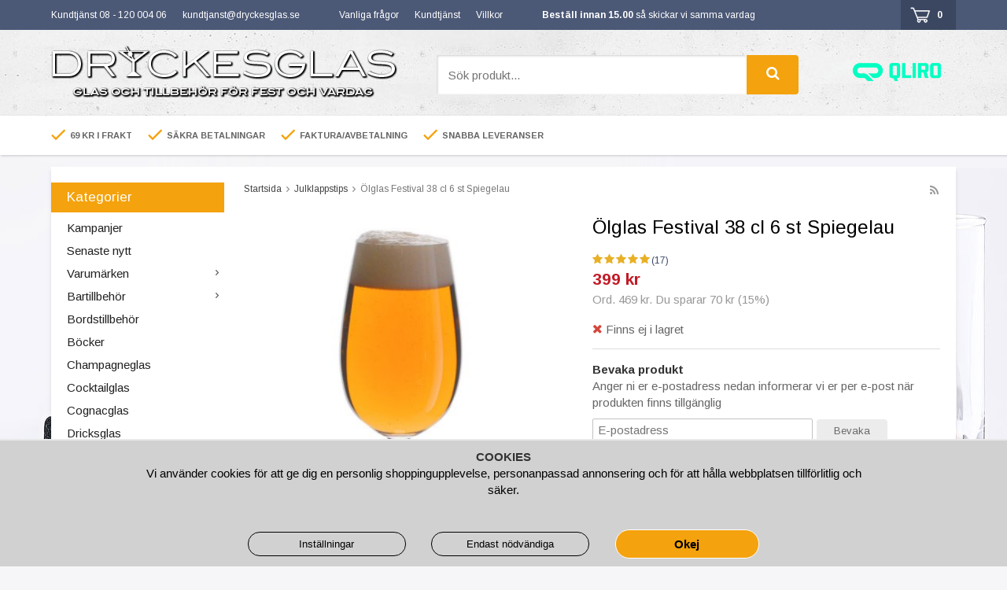

--- FILE ---
content_type: text/html; charset=UTF-8
request_url: https://www.dryckesglas.se/julklappstips/olglas-festival-38-cl-6-st-spiegelau/
body_size: 22291
content:
<!doctype html><html lang="sv" class=""><head><meta charset="utf-8"><title>Ölglas Festival 38 cl 6 st Spiegelau - Dryckesglas.se</title><meta name="description" content="Ölglas Festival 38 cl från Spiegelau är ett ölglas på fot som passar alla sorters öl, ett riktigt snyggt och mångsidigt ölglas."><meta name="keywords" content=""><meta name="robots" content="index, follow"><meta name="viewport" content="width=device-width, initial-scale=1"><!-- WIKINGGRUPPEN 9.2.4 --><link rel="shortcut icon" href="/favicon.png"><link rel="preconnect" href="https://fonts.gstatic.com"><style>body{margin:0}*,*:before,*:after{-moz-box-sizing:border-box;-webkit-box-sizing:border-box;box-sizing:border-box}.wgr-icon{visibility:hidden}html{font-family:sans-serif;font-size:15px;line-height:1.45;color:#666;-webkit-font-smoothing:antialiased}body{background-color:#f6f6f8;background-image:url(/frontend/view_desktop/design/bg-left.png),url(/frontend/view_desktop/design/bg-right.png);background-repeat:no-repeat,no-repeat;background-position:top left,top right;background-attachment:fixed,fixed}h1,h2,h3,h4,h5,h6{margin-top:0;margin-bottom:10px;font-weight:400;color:#000}h1{font-size:24px;line-height:1.25}h2{font-size:20px}h3{font-size:17px}h4{font-size:15px}h5{font-size:14px}h6{font-size:10px}p{margin:0 0 10px}b,strong,th{font-weight:700;color:#333}th,td{text-align:left}img{max-width:100%;height:auto;vertical-align:middle}a{color:#3d4967;text-decoration:none}a:hover{color:#485c8e}input,textarea{padding:5px 6px;border:1px solid #c2c2c2;border-radius:2px;color:#222}input:focus,textarea:focus{border-color:#b2b2b2;outline:none}select{padding:2px 3px;font-size:16px}input[type="checkbox"],input[type="radio"]{width:auto;height:auto;margin:0;padding:0;border:none;line-height:normal;cursor:pointer}input[type="radio"],input[type="checkbox"]{display:none;display:inline-block\9}input[type="radio"]+label,input[type="checkbox"]+label{cursor:pointer}input[type="radio"]+label:before,input[type="checkbox"]+label:before{display:inline-block;display:none\9;width:12px;height:12px;margin-right:4px;margin-top:3px;border:1px solid #a9a9a9;border-radius:2px;background:#f9f9f9;background:linear-gradient(#f9f9f9,#e9e9e9);vertical-align:top;content:''}input[type="radio"]+label:before{border-radius:50%}input[type="radio"]:checked+label:before{background:#f9f9f9 url(//wgrremote.se/img/mixed/checkbox-radio-2.png) center no-repeat;background-size:6px}input[type="checkbox"]:checked+label:before{background:#f9f9f9 url(//wgrremote.se/img/mixed/checkbox-box-2.png) center no-repeat;background-size:8px}input[type="radio"]:disabled+label:before,input[type="checkbox"]:disabled+label:before{background:#bbb;cursor:default}hr{display:block;height:1px;margin:15px 0;padding:0;border:0;border-top:1px solid #cfcfcf}.grid{margin-left:-20px}.grid:before,.grid:after{content:"";display:table}.grid:after{clear:both}.grid-item{display:inline-block;padding-left:20px;margin-bottom:20px;vertical-align:top}.grid--middle .grid-item{vertical-align:middle}.grid-item-1-1{width:100%}.grid-item-1-2{width:50%}.grid-item-1-3{width:33.33%}.grid-item-2-3{width:66.66%}.grid-item-1-4{width:25%}.grid-item-1-6{width:16.66%}.l-top-menu-holder{width:100%;background:#4b5876}.l-top-menu{line-height:38px;font-size:12px;color:#fff}.l-top-menu a,.l-top-menu strong{color:#fff}.l-top-menu a:hover{opacity:.8}.l-top-menu a.btn:hover{opacity:1}.l-top-menu *{margin-bottom:0}.l-top-menu__left,.l-top-menu__middle--left,.l-top-menu__middle--right{float:left;margin-right:30px}.l-top-menu__right{float:right}.l-top-menu ul{margin:0;padding:0;list-style:none}.l-top-menu li{display:inline-block;margin-right:20px}.l-holder{position:relative;max-width:1150px;margin:15px auto;background-color:#fff;box-shadow:0 5px 5px rgba(0,0,0,.1);padding:20px 20px 20px 0}.l-constrained{position:relative;max-width:1150px;margin-left:auto;margin-right:auto}.l-header-holder{width:100%;background-color:#f0f0f0;background-image:url(/frontend/view_desktop/design/header-bg.jpg)}.l-header{position:relative;padding-top:20px;padding-bottom:15px}.l-header__left{float:left}.l-header__right{float:right;padding-top:3px}.l-header__right__left,.l-header__right__right{display:inline-block;margin-left:20px}.l-header__middle{overflow:hidden;padding-left:50px;padding-right:30px;padding-top:12px}.l-usp-bar-holder{position:relative;width:100%;background:#fff;box-shadow:1px 1px 3px rgba(0,0,0,.2)}.l-usp-bar{line-height:50px;font-size:11px;font-weight:700;text-transform:uppercase}.l-usp-bar *{margin-bottom:0}.l-usp-bar__left{float:left}.l-usp-bar__right{float:right}.l-usp-bar__right__left,.l-usp-bar__right__right{display:inline-block;vertical-align:middle}.l-usp-bar__right__right{max-width:225px;line-height:normal;overflow:hidden}.l-usp-bar ul{margin:0;padding:0;list-style:none}.l-usp-bar li{display:inline-block;margin-right:20px}.l-usp-bar li img,.l-usp-bar__right img{position:relative;top:-2px}.is-menubar-sticky{position:fixed;top:0;left:0;right:0;width:100%;z-index:10;margin-left:auto;margin-right:auto}.l-main{overflow:hidden;margin-bottom:15px}.l-sidebar,.l-sidebar-primary{width:220px}.l-sidebar-primary{margin-right:25px;float:left}.l-sidebar{margin-left:25px;float:right}.l-product{overflow:hidden}.l-product-col-1,.l-product-col-3{width:45%;float:left}.l-product-col-2{float:right;width:50%}.l-product-col-3{clear:left}.media{margin-bottom:15px}.media,.media-body{overflow:hidden}.media-img{margin-right:15px;float:left}.media-img img{display:block}.table{width:100%;border-collapse:collapse;border-spacing:0}.table td,.table th{padding:0}.default-table{width:100%}.default-table>thead>tr{border-bottom:1px solid #e2e2e2}.default-table>thead th{padding:8px}.default-table>tbody td{padding:8px}.label-wrapper{padding-left:20px}.label-wrapper>label{position:relative}.label-wrapper>label:before{position:absolute;margin-left:-20px}.nav,.nav-block,.nav-float{margin:0;padding-left:0;list-style-type:none}.nav>li,.nav>li>a{display:inline-block}.nav-float>li{float:left}.nav-block>li>a{display:block}.nav-tick li{margin-right:10px}.nav-tick{margin-bottom:10px}.block-list{margin:0;padding-left:0;list-style-type:none}.list-info dd{margin:0 0 15px}.neutral-btn{padding:0;border-style:none;background-color:transparent;outline:none;-webkit-appearance:none;-moz-appearance:none;appearance:none}.breadcrumbs{margin-bottom:25px;font-size:12px}.breadcrumbs>li{color:#777}.breadcrumbs a{color:#444}.breadcrumbs .wgr-icon{margin-left:2px;margin-right:2px;color:#999}.sort-section{margin-bottom:15px}.sort-section>li{margin-right:4px}.highlight-bar{margin-top:15px;margin-bottom:10px;padding:7px 10px;background-color:#eee}.startpage-bar{margin-top:20px;margin-bottom:10px;color:#333;font-size:17px}.startpage-bar-link{display:inline-block;padding-top:5px;float:right;font-size:13px;color:#4b5876}.input-highlight{border:1px solid #dcdcdc;border-radius:4px;background-color:#fff;background-image:linear-gradient(to top,#fff 90%,#eee)}.input-highlight:focus{border-color:#dcdcdc}.site-logo{display:inline-block;max-width:100%}.site-banner{display:none}.vat-selector{position:absolute;top:5px;right:0;font-size:12px}.vat-selector label{margin-left:4px}.site-nav{float:left}.site-nav>li>a{display:block;padding:0 15px;box-shadow:1px 0 0 #dcdcdc;border-right:1px solid #fff;color:#693;font-weight:700;line-height:41px;white-space:nowrap}.site-nav>li>a:hover{text-decoration:none;opacity:.8}.site-nav__home .wgr-icon{position:relative;top:-2px;font-size:16px;vertical-align:middle}.lang-changer select{vertical-align:middle}.lang-changer__flag{margin-right:5px}.site-search{border-style:none;border-radius:4px;overflow:hidden;background:#fff}.site-search>.input-table__item{position:relative}.site-search__input,.site-search__btn{height:50px;padding-left:15px;vertical-align:top}.site-search__btn:focus{opacity:.6}.site-search__input{text-overflow:ellipsis;white-space:nowrap;overflow:hidden;box-shadow:inset 1px 1px 3px rgba(0,0,0,.2)}.site-search__input::-ms-clear{display:none}.site-search__btn{position:relative;right:-1px;padding-left:25px;padding-right:25px;background:#f4a20d;font-size:18px;color:#fff}.module{margin-bottom:15px}.module__heading{margin:0 0 5px;padding:7px 20px;background-color:#f4a20d;font-weight:400;font-size:17px;color:#fff}.module__body{padding:5px 20px 10px;border-style:none;background:#fff}.listmenu{margin:0;padding-left:10px;list-style-type:none}.listmenu a{position:relative;display:block;color:#222}.listmenu .selected{font-weight:700}.listmenu-0{padding-left:0}.listmenu-0:last-child{margin-bottom:-1px}.listmenu-0>li>a{padding-top:4px;padding-bottom:4px;padding-left:20px;padding-right:17px;background-color:#fff}.listmenu-1{padding-top:4px;padding-bottom:4px;padding-left:15px;background:#eee}.listmenu-1>li>a{padding-top:4px;padding-bottom:4px}li .listmenu{display:none}.is-listmenu-opened>.listmenu{display:block}.menu-node{position:absolute;top:0;right:0;bottom:0;margin:auto;width:15px;height:12px;font-size:12px;color:#666}.btn{display:inline-block;padding:8px 22px;border-style:none;border-radius:4px;background-color:#ececec;font-weight:400;font-size:13px;color:#666;line-height:1;cursor:pointer;outline-style:none}.btn:hover,.btn:focus{text-decoration:none;background:#ccc;color:#333}.btn--large{padding:12px 35px;font-size:16px}.btn--primary{background-color:#4b5876;color:#fff}.btn--primary:hover,.btn--primary:focus{background:#314168;color:#fff}.btn--yellow{background-color:#f4a20d;font-weight:700;color:#fff}.btn--yellow:hover,.btn--yellow:focus{background:#d68e0c;color:#fff}.btn--block{display:block;text-align:center}.price{font-weight:700;color:#333}.price-discount{color:#c21b27}.price-original{font-size:13px;text-decoration:line-through}.price-klarna{font-size:13px}.grid-gallery,.list-gallery,.row-gallery{margin:0;padding-left:0;list-style-type:none}.grid-gallery{margin-left:-2%}.grid-gallery>li{display:inline-block;*display:inline;width:23%;margin-left:2%;margin-bottom:2%;padding:8px 8px 12px;border:1px solid #eee;background:#fff;text-align:center;vertical-align:top;cursor:pointer;zoom:1}.grid-gallery>li:hover{border:1px solid #ccc}.view-checkout .grid-gallery>li{width:18%}.l-autocomplete .grid-gallery>li,.view-search .grid-gallery>li{width:31.33%}.list-gallery>li{margin-bottom:15px}.list-gallery>li:last-child{margin-bottom:0}.row-gallery>li{margin-bottom:15px;border:1px solid #e9e9e9;cursor:pointer}.product-item{position:relative}.product-item__img{height:175px;margin-bottom:7px;line-height:175px;text-align:center}.product-item__img img{max-height:100%}.product-item__heading{height:38px;overflow:hidden;margin-bottom:7px;font-weight:400;font-size:15px;line-height:1.3;color:#333}.product-item .price{font-size:18px}.product-item__buttons{margin-top:7px}.product-item-row{overflow:hidden;padding:15px}.product-item-row__img{float:left;width:80px;margin-right:15px;text-align:center}.product-item-row__img img{max-height:80px}.product-item-row__footer{float:right;text-align:right;margin-left:15px}.product-item-row__body{overflow:hidden}.product-item-row__price{margin-bottom:10px}.dropdown{display:none}.product-title{margin-bottom:15px}.product-carousel{margin-bottom:15px;overflow:hidden;position:relative}.product-carousel,.product-carousel__item{max-height:400px}.product-carousel__item{text-align:center;position:relative}.product-carousel__link{display:block;height:0;width:100%;cursor:pointer;cursor:-webkit-zoom-in;cursor:-moz-zoom-in;cursor:zoom-in}.product-carousel__img{position:absolute;top:0;left:0;right:0;bottom:0;margin:auto;max-height:100%;width:auto;object-fit:contain}.product-thumbs{margin-bottom:15px;font-size:0}.product-thumbs img{max-height:50px;margin-top:5px;margin-right:5px;cursor:pointer}.product-option-spacing{padding-right:10px;padding-bottom:7px}.product-cart-button-wrapper{display:flex;flex-wrap:wrap;margin-bottom:0}.product-cart-button-wrapper .btn--yellow{height:50px;padding:0 50px;vertical-align:middle;font-size:16px;line-height:50px;text-align:center}.product-quantity{width:50px;height:50px;padding-top:4px;padding-bottom:4px;border:1px solid #ccc;border-radius:0;background:#eee;font-weight:700;text-align:center;vertical-align:middle}.product-quantity-holder{display:flex;height:42px;margin-bottom:15px;margin-right:10px}.quantity-minus,.quantity-plus{display:flex;align-items:center;border:1px solid #ccc;background:#eee;height:50px;padding:6px 10px;vertical-align:middle;cursor:pointer;font-size:14px;text-align:center}.quantity-minus{border-radius:3px 0 0 3px;border-right:none}.quantity-plus{border-left:none;border-radius:0 3px 3px 0}.product-custom-fields{margin-left:5px;margin-top:10px}.product-price-field{margin-bottom:15px}.product-price-field .price{font-size:21px}.product-stock{margin-bottom:10px}.product-stock-item{display:none}.product-stock-item__text{vertical-align:middle}.product-stock-item .wgr-icon{vertical-align:middle;font-size:16px}.in-stock .wgr-icon{color:#3eac0d}.on-order .wgr-icon{color:#eba709}.soon-out-of-stock .wgr-icon{color:#114b85}.out-of-stock>.wgr-icon{color:#d4463d}.product-part-payment-klarna,.product-part-payment-hbank{margin-bottom:10px}.product-editable .grid{margin-left:0}.product-editable .grid-item{padding-left:0;margin-bottom:0}.product-editable .grid-1-2{display:flex;flex-direction:column;flex:1;margin-bottom:15px}.product-editable .grid-item-1-1>.grid-content{display:flex;align-items:flex-start;flex-wrap:wrap}.product-editable .grid-item-1-3{padding:0;margin:0;margin-right:15px;width:auto}.product-editable .grid-item-2-3{flex:1;width:auto}.product-editable h3,.product-editable p{margin-bottom:0;font-size:.9rem}.rss-logo .wgr-icon{font-size:14px;vertical-align:middle}.rss-logo a{color:#333}.rss-logo a:hover{color:#db6b27;text-decoration:none}.spinner-container{position:relative;z-index:9;color:#222}.spinner-container--small{height:25px}.spinner-container--large{height:100px}.spinner-container--pno{position:absolute;top:50%;right:14px}.spinner-container--kco{height:300px;color:#0070ba}.video-wrapper{position:relative;padding-bottom:56.25%;padding-top:25px;height:0;margin-bottom:20px}.video-wrapper iframe{position:absolute;top:0;left:0;width:100%;height:100%}.input-form input,.input-form textarea{width:100%}.input-form__row{margin-bottom:8px}.input-form label{display:inline-block}.max-width-form{max-width:300px}.max-width-form-x2{max-width:400px}.input-group{position:relative;overflow:hidden;vertical-align:middle}.input-group .input-group__item{position:relative;float:left;width:50%}.input-group .input-group__item:first-child{width:48%;margin-right:2%}.input-group-1-4 .input-group__item{width:70%}.input-group-1-4>.input-group__item:first-child{width:28%}.input-table{display:table}.input-table__item{display:table-cell;white-space:nowrap}.input-table--middle .input-table__item{vertical-align:middle}.flexslider{height:0;overflow:hidden}.view-home .flexslider{margin-bottom:20px;border:1px solid #eee}.flex__item{position:relative;display:none;backface-visibility:hidden;-webkit-backface-visibility:hidden}.flex__item:first-child{display:block}.flexslider .is-flex-lazyload{visibility:hidden}.is-flex-loading .flex-arrow{visibility:hidden}.is-flex-touch .flex-arrows{display:none}.is-flex-loading .flex-nav{visibility:hidden;opacity:0}.flex-nav{margin-top:15px;margin-bottom:10px;opacity:1;visibility:visible}.view-home .flex-nav{position:absolute;bottom:0;z-index:2;left:0;right:0}.flex-nav--paging{text-align:center}.flex-nav--paging li{display:inline-block;margin:0 4px}.flex-nav--paging a{display:block;width:9px;height:9px;background:#666;background:rgba(0,0,0,.2);border-radius:100%;cursor:pointer;text-indent:-9999px}.flex-nav--paging a:hover{background:#333;background:rgba(0,0,0,.3)}.flex-nav--paging .flex-active a{background:#000;background:rgba(0,0,0,.5);cursor:default}.flex-nav--thumbs{overflow:hidden}.flex-nav--thumbs li{width:9%;float:left}.flex-nav--thumbs img{opacity:.7;cursor:pointer}.flex-nav--thumbs img:hover,.flex-nav--thumbs .flex-active img{opacity:1}.flex-nav--thumbs .flex-active{cursor:default}.flex-procent{position:absolute;top:20px;left:20px;width:70px;height:70px;line-height:70px;text-align:center;border-radius:50%;background:#c21b27;font-size:20px;font-weight:700;color:#fff}.flex-caption{position:absolute;top:0;bottom:0;right:20px;width:40%;z-index:8}.flex-title{margin-bottom:3px;font-size:36px;line-height:1.1}.flex-desc{margin-top:10px}.flex-price{margin-bottom:10px}.flex-price--price{font-size:36px;font-weight:700;color:#c21b27}.flex-price--ordprice{font-size:20px;color:#666}.flex-price__left{float:left;max-width:60%}.flex-price__right{float:left;max-width:40%;padding-left:20px;padding-top:17px}.is-hidden{display:none!important}.is-lazyload,.is-lazyloading{visibility:hidden;opacity:0}.is-lazyloaded{visibility:visible;opacity:1;transition:opacity .3s}.clearfix:before,.clearfix:after{content:"";display:table}.clearfix:after{clear:both}.clearfix{*zoom:1}.clear{clear:both}.flush{margin:0!important}.wipe{padding:0!important}.right{float:right!important}.left{float:left!important}.float-none{float:none!important}.text-left{text-align:left!important}.text-center{text-align:center!important}.text-right{text-align:right!important}.lowercase{text-transform:lowercase}.display-table{display:table;width:100%;height:100%}.display-tablecell{display:table-cell;vertical-align:middle}.go:after{content:"\00A0" "\00BB"!important}.stretched{width:100%!important}.center-block{display:block;margin-left:auto;margin-right:auto}.muted{color:#999}.brand{color:#693}div#topcart-holder{position:relative;z-index:2;background:#3b4761;padding-left:12px}#topcart-holder .btn--yellow{margin-left:10px;padding:0 20px;height:38px;line-height:38px;border-radius:0}.topcart-empty{display:inline-block;padding-right:12px}div#topcart-area{display:inline-block}div#topcart-hoverarea{display:inline-block;*display:inline;margin-right:5px;cursor:pointer}.topcart-count,.topcart-subtotal{font-weight:700}.topcart-icon{margin-right:8px}.topcart-font-icon{display:none}.topcart-arrow{margin-right:4px;margin-left:4px}.topcart-font-arrow{margin-left:10px}div#popcart{display:none}.l-mobile-header,.l-mobile-nav,.sort-select,.checkout-cart-row-small,.l-autocomplete-mobile-form{display:none}.l-menubar{max-width:1120px!important}@media all and (max-width:768px){.grid-item-1-4{width:50%}.grid-item-1-6{width:31.33%}}@media all and (max-width:480px){.grid{margin-left:0}.grid-item{padding-left:0}.grid-item-1-2,.grid-item-1-3,.grid-item-2-3,.grid-item-1-4{width:100%}.grid-item-1-6{width:50%}}@media all and (max-width:1190px){body{background-image:none}.l-holder,.l-autocomplete,.l-constrained{margin-left:15px;margin-right:15px;width:auto}.l-top-menu__middle--left{display:none}.l-usp-bar li{margin-right:15px}.l-usp-bar{font-size:10px}}@media all and (max-width:960px){.l-sidebar,.l-usp-bar__left{display:none}.l-sidebar-primary{margin-right:20px}.l-top-menu__left,.l-top-menu__middle--left,.l-top-menu__middle--right{margin-right:10px;font-size:11px}.l-header__middle{padding-left:20px;padding-right:0}.l-header__left{padding-top:3px}.site-logo,.site-logo img{max-width:420px}.l-usp-bar{text-aligN:left}.l-usp-bar__right{float:none}.l-usp-bar__right__right{max-width:none}}@media all and (max-width:830px){.l-header__left{padding-top:8px}.site-logo,.site-logo img{max-width:350px}}@media all and (max-width:768px){body:not(.view-checkout){background:#fff}.l-inner,.view-home .l-inner,.view-checkout .l-inner{margin-left:0;margin-right:0}.l-menubar-wrapper,.l-menubar,.l-top-menu-holder,.l-header-holder,.l-usp-bar-holder{display:none}.l-menubar{margin-left:0;margin-right:0}.l-sidebar-primary{display:none}.l-content,.view-checkout .l-content{margin-top:15px;margin-left:15px;margin-right:15px}.l-holder{margin:0;margin-top:65px;padding:0;background:#fff;box-shadow:none;border-radius:0}.l-mobile-header{position:fixed;overflow:hidden;top:0;left:0;z-index:1000;display:block;width:100%;height:65px;background-color:#f0f0f0;background-image:url(/frontend/view_desktop/design/header-bg.jpg);border-bottom:1px solid #e9e9e9}.view-checkout .l-mobile-header,.l-mobile-header.zoomed{position:absolute}.l-header,.l-mobile-nav{display:none}}@media screen and (orientation:landscape){.l-mobile-header{position:absolute}}@media all and (max-width:480px){.l-holder{margin-top:50px}.l-mobile-header{height:50px}.l-mobile-nav{top:50px}.l-content,.view-checkout .l-content{margin-left:10px;margin-right:10px}}@media all and (max-width:960px){.product-cart-button-wrapper .btn--yellow{padding:0 32px}}@media all and (max-width:600px){.l-product-col-1,.l-product-col-2,.l-product-col-3{width:auto;padding-right:0;float:none}}@media all and (max-width:768px){.mini-site-logo,.mini-site-logo img{position:absolute;top:0;bottom:0}.mini-site-logo{left:95px;right:95px;margin:auto}.mini-site-logo img{left:0;right:0;max-width:300px;max-height:100%;margin:auto;padding-top:5px;padding-bottom:5px;-webkit-transform:translateY(0);-ms-transform:translateY(0);transform:translateY(0);-webkit-transition:-webkit-transform .4s cubic-bezier(.694,.0482,.335,1);transition:transform .4s cubic-bezier(.694,.0482,.335,1)}.mini-cart-info{display:none}}@media all and (max-width:480px){.mini-site-logo img{max-width:165px}}@media all and (max-width:960px){.grid-gallery>li,.view-home .grid-gallery>li,.view-checkout .grid-gallery>li,.view-search .grid-gallery>li,.l-autocomplete .grid-gallery>li{width:48%}.product-item__buttons .btn{padding-left:20px;padding-right:20px}}@media all and (max-width:768px){.grid-gallery>li,.view-home .grid-gallery>li,.view-checkout .grid-gallery>li,.view-search .grid-gallery>li,.l-autocomplete .grid-gallery>li{width:23%}.product-item__buttons .btn{padding-left:15px;padding-right:15px}}@media all and (max-width:600px){.grid-gallery>li,.view-home .grid-gallery>li,.view-checkout .grid-gallery>li,.view-search .grid-gallery>li,.l-autocomplete .grid-gallery>li{width:48%}.product-item__buttons .btn{padding-left:16px;padding-right:16px}}@media all and (max-width:480px){.product-carousel,.product-carousel__item{max-height:250px}.product-cart-button-wrapper .btn--yellow{width:100%}.product-quantity{width:100%}.product-quantity-holder{display:flex;flex:1 1 auto;margin-right:0}.quantity-minus,.quantity-plus{justify-content:center;width:50%}}@media all and (max-width:960px){.hide-for-xlarge{display:none!important}}@media all and (max-width:768px){.hide-for-large{display:none!important}}@media all and (max-width:480px){.hide-for-medium{display:none!important}}@media all and (max-width:320px){.hide-for-small{display:none!important}}@media all and (min-width:769px){.hide-on-desktop{display:none}}@media all and (max-width:768px){.hide-on-touch{display:none}}.filterlistmenu{margin:0;padding:0;list-style-type:none}.filterlistmenu:last-child{margin-bottom:-1px}.filterlistmenu li{padding:5px;border-bottom:solid 1px #dcdcdc;background-color:#fff;background-image:linear-gradient(to bottom,#fff,#f8f8f8)}.filterlistmenu li.filter-item-title{font-weight:700;background-color:#eee;background-image:linear-gradient(to bottom,#eee,#ddd);border-bottom:solid 1px #bbb}.product-filter{display:none;overflow:hidden;margin-top:10px;margin-bottom:10px;padding:0;border:1px solid #e2e2e2;border-radius:3px}.product-filter__btn{width:100%;padding:10px;font-weight:700;text-align:left}.product-filter__body{display:none;padding:15px 15px 0}@media all and (max-width:768px){.product-filter{display:block}}</style><link rel="preload" href="/frontend/view_desktop/css/compiled/compiled879.css" as="style" onload="this.rel='stylesheet'"><noscript><link rel="stylesheet" href="/frontend/view_desktop/css/compiled/compiled879.css"></noscript><script>/*! loadCSS: load a CSS file asynchronously. [c]2016 @scottjehl, Filament Group, Inc. Licensed MIT */
!function(a){"use strict";var b=function(b,c,d){function j(a){return e.body?a():void setTimeout(function(){j(a)})}function l(){f.addEventListener&&f.removeEventListener("load",l),f.media=d||"all"}var g,e=a.document,f=e.createElement("link");if(c)g=c;else{var h=(e.body||e.getElementsByTagName("head")[0]).childNodes;g=h[h.length-1]}var i=e.styleSheets;f.rel="stylesheet",f.href=b,f.media="only x",j(function(){g.parentNode.insertBefore(f,c?g:g.nextSibling)});var k=function(a){for(var b=f.href,c=i.length;c--;)if(i[c].href===b)return a();setTimeout(function(){k(a)})};return f.addEventListener&&f.addEventListener("load",l),f.onloadcssdefined=k,k(l),f};"undefined"!=typeof exports?exports.loadCSS=b:a.loadCSS=b}("undefined"!=typeof global?global:this);
function onloadCSS(a,b){function d(){!c&&b&&(c=!0,b.call(a))}var c;a.addEventListener&&a.addEventListener("load",d),a.attachEvent&&a.attachEvent("onload",d),"isApplicationInstalled"in navigator&&"onloadcssdefined"in a&&a.onloadcssdefined(d)}!function(a){if(a.loadCSS){var b=loadCSS.relpreload={};if(b.support=function(){try{return a.document.createElement("link").relList.supports("preload")}catch(a){return!1}},b.poly=function(){for(var b=a.document.getElementsByTagName("link"),c=0;c<b.length;c++){var d=b[c];"preload"===d.rel&&"style"===d.getAttribute("as")&&(a.loadCSS(d.href,d),d.rel=null)}},!b.support()){b.poly();var c=a.setInterval(b.poly,300);a.addEventListener&&a.addEventListener("load",function(){a.clearInterval(c)}),a.attachEvent&&a.attachEvent("onload",function(){a.clearInterval(c)})}}}(this);</script><!-- Start of dryckesglas Zendesk Widget script --><script id="ze-snippet" src="https://static.zdassets.com/ekr/snippet.js?key=9a4454ea-095d-4685-a699-f88d183c52fc"> </script><!-- End of dryckesglas Zendesk Widget script --><link rel="canonical" href="https://www.dryckesglas.se/olglas/olglas-festival-38-cl-6-st-spiegelau/"><script>window.dataLayer = window.dataLayer || [];
function gtag(){dataLayer.push(arguments);}
gtag('consent', 'default', {
'ad_storage': 'denied',
'analytics_storage': 'denied',
'ad_user_data': 'denied',
'ad_personalization': 'denied'
});
window.updateGoogleConsents = (function () {
let consents = {};
let timeout;
const addConsents = (function() {
let executed = false;
return function() {
if (!executed) {
executed = true;
gtag('consent', 'update', consents);
delete window.updateGoogleConsents;
}
}
})();
return function (obj) {
consents = { ...consents, ...obj };
clearTimeout(timeout);
setTimeout(addConsents, 25);
}
})();</script><script>document.addEventListener('DOMContentLoaded', function(){
$(document).on('acceptCookies1', function() {
$('body').append(atob('PHNjcmlwdD51cGRhdGVHb29nbGVDb25zZW50cyh7ICdhZF9zdG9yYWdlJzogJ2dyYW50ZWQnIH0pOzwvc2NyaXB0Pg=='));
});
});</script><script>document.addEventListener('DOMContentLoaded', function(){
$(document).on('acceptCookies1', function() {
$('body').append(atob('PHNjcmlwdD51cGRhdGVHb29nbGVDb25zZW50cyh7ICdhbmFseXRpY3Nfc3RvcmFnZSc6ICdncmFudGVkJyB9KTs8L3NjcmlwdD4='));
});
});</script><script>document.addEventListener('DOMContentLoaded', function(){
$(document).on('acceptCookies1', function() {
$('body').append(atob('PHNjcmlwdD51cGRhdGVHb29nbGVDb25zZW50cyh7ICdhZF91c2VyX2RhdGEnOiAnZ3JhbnRlZCcgfSk7PC9zY3JpcHQ+'));
});
});</script><script>document.addEventListener('DOMContentLoaded', function(){
$(document).on('acceptCookies1', function() {
$('body').append(atob('PHNjcmlwdD51cGRhdGVHb29nbGVDb25zZW50cyh7ICdhZF9wZXJzb25hbGl6YXRpb24nOiAnZ3JhbnRlZCcgfSk7PC9zY3JpcHQ+'));
});
});</script><script>document.addEventListener('DOMContentLoaded', function(){
$(document).on('denyCookies1', function() {
$('body').append(atob('PHNjcmlwdD51cGRhdGVHb29nbGVDb25zZW50cyh7ICdhZF9zdG9yYWdlJzogJ2RlbmllZCcgfSk7PC9zY3JpcHQ+'));
});
});</script><script>document.addEventListener('DOMContentLoaded', function(){
$(document).on('denyCookies1', function() {
$('body').append(atob('PHNjcmlwdD51cGRhdGVHb29nbGVDb25zZW50cyh7ICdhbmFseXRpY3Nfc3RvcmFnZSc6ICdkZW5pZWQnIH0pOzwvc2NyaXB0Pg=='));
});
});</script><script>document.addEventListener('DOMContentLoaded', function(){
$(document).on('denyCookies1', function() {
$('body').append(atob('PHNjcmlwdD51cGRhdGVHb29nbGVDb25zZW50cyh7ICdhZF91c2VyX2RhdGEnOiAnZGVuaWVkJyB9KTs8L3NjcmlwdD4='));
});
});</script><script>document.addEventListener('DOMContentLoaded', function(){
$(document).on('denyCookies1', function() {
$('body').append(atob('PHNjcmlwdD51cGRhdGVHb29nbGVDb25zZW50cyh7ICdhZF9wZXJzb25hbGl6YXRpb24nOiAnZGVuaWVkJyB9KTs8L3NjcmlwdD4='));
});
});</script><script>if (typeof dataLayer == 'undefined') {var dataLayer = [];} dataLayer.push({"ecommerce":{"currencyCode":"SEK","detail":{"products":[{"name":"\u00d6lglas Festival 38 cl 6 st Spiegelau","id":"BRI4028024-6p","price":399,"category":"julklappstips"}]}}}); dataLayer.push({"event":"fireRemarketing","remarketing_params":{"ecomm_prodid":"BRI4028024-6p","ecomm_category":"julklappstips","ecomm_totalvalue":399,"isSaleItem":true,"ecomm_pagetype":"product"}}); (function(w,d,s,l,i){w[l]=w[l]||[];w[l].push({'gtm.start':
new Date().getTime(),event:'gtm.js'});var f=d.getElementsByTagName(s)[0],
j=d.createElement(s),dl=l!='dataLayer'?'&l='+l:'';j.async=true;j.src=
'//www.googletagmanager.com/gtm.js?id='+i+dl;f.parentNode.insertBefore(j,f);
})(window,document,'script','dataLayer','GTM-MGK26K9')</script><script async src="https://www.googletagmanager.com/gtag/js?id=UA-2682477-8"></script><script>window.dataLayer = window.dataLayer || [];
function gtag(){dataLayer.push(arguments);}
gtag("js", new Date());
gtag("config", "UA-2682477-8", {"currency":"SEK"});gtag("event", "view_item", {"items":{"id":"BRI4028024-6p","name":"\u00d6lglas Festival 38 cl 6 st Spiegelau","brand":"Spiegelau","category":"julklappstips","price":399}}); </script><script>document.addEventListener('DOMContentLoaded', function(){
$(document).on('acceptCookies1', function() {
$('body').append(atob('PHNjcmlwdD4hZnVuY3Rpb24oZixiLGUsdixuLHQscyl7aWYoZi5mYnEpcmV0dXJuO249Zi5mYnE9ZnVuY3Rpb24oKXtuLmNhbGxNZXRob2Q/[base64]'));
});
});</script><meta name="google-site-verification" content="2Vn5KxnJJ_d3q-YNqxyXzyu4fG3K5234MDQ0SujdEAc" /><meta name="google-site-verification" content="C7p1Ocdj03iuLMPUK971X3edwQuvSYJyLTiprOi-kp4" /><meta name="google-site-verification" content="QePFAi6hY-bskOdDwPqO3V2tpwMf98ddJWl5jbY70i0" /><!-- Pinterest Tag --><script>!function(e){if(!window.pintrk){window.pintrk = function () {
window.pintrk.queue.push(Array.prototype.slice.call(arguments))};var
n=window.pintrk;n.queue=[],n.version="3.0";var
t=document.createElement("script");t.async=!0,t.src=e;var
r=document.getElementsByTagName("script")[0];
r.parentNode.insertBefore(t,r)}}("https://s.pinimg.com/ct/core.js");
pintrk('load', '2614059860770', {em: '<user_email_address>'});
pintrk('page');</script><noscript><img height="1" width="1" style="display:none;" alt=""
src="https://ct.pinterest.com/v3/?event=init&tid=2614059860770&pd[em]=<hashed_email_address>&noscript=1" /></noscript><!-- end Pinterest Tag --><meta property="og:title" content="Ölglas Festival 38 cl 6 st Spiegelau"/><meta property="og:description" content="Spiegelau Festival ölglas passar alla sorters öl och då det har en tunn kant för optimal smakupplevelse så håller det även ölen kall under en längre tid. Faktum är att tyngre och tjockare glas ger tillbaka sin värme till innehållet i glaset!Detta ölglas från Spiegelau har en tunn kant för en optimerad smakupplevelse.Tål maskindisk!6 st Festival ölglasMått (Bredd x Höjd mm): 77 x 162Tjocklek på glasets kant: 0,9 mmTillverkare: Spiegelau"/><meta property="og:type" content="product"/><meta property="og:url" content="https://www.dryckesglas.se/olglas/olglas-festival-38-cl-6-st-spiegelau/"/><meta property="og:site_name" content="Dryckesglas.se"/><meta property="product:retailer_item_id" content="BRI4028024-6p"/><meta property="product:sale_price:amount" content="399" /><meta property="product:sale_price:currency" content="SEK" /><meta property="product:price:amount" content="399" /><meta property="product:price:currency" content="SEK" /><meta property="product:original_price:amount" content="469" /><meta property="product:original_price:currency" content="SEK" /><meta property="product:availability" content="oos" /><meta property="og:image" content="https://www.dryckesglas.se/images/zoom/olglas-festival.jpg"/><meta property="og:image" content="https://www.dryckesglas.se/images/normal/olglas-festival-spiegelau.jpg"/><meta property="og:image" content="https://www.dryckesglas.se/images/zoom/spiegelau-logo-21594.jpg"/></head><body class="view-product" itemscope itemtype="http://schema.org/ItemPage"><div id="fb-root"></div><!-- Google Tag Manager (noscript) --><noscript><iframe src="https://www.googletagmanager.com/ns.html?id=GTM-MGK26K9"
height="0" width="0" style="display:none;visibility:hidden"></iframe></noscript><!-- End Google Tag Manager (noscript) --><div id="fb-root"></div><script>(function(d, s, id) {
var js, fjs = d.getElementsByTagName(s)[0];
if (d.getElementById(id)) return;
js = d.createElement(s); js.id = id;
js.src = "//connect.facebook.net/sv_SE/sdk.js#xfbml=1&version=v2.8";
fjs.parentNode.insertBefore(js, fjs);
}(document, 'script', 'facebook-jssdk'));</script><div class="l-mobile-header"><button class="neutral-btn mini-menu"><i class="wgr-icon icon-navicon"></i></button><button class="neutral-btn mini-search js-touch-area"><i class="wgr-icon icon-search"></i></button><div class="mini-site-logo"><a href="/"><img src="/frontend/view_desktop/design/logos/logo_sv.png" class="mini-site-logo" alt="Dryckesglas.se"></a><div class="mini-cart-info"><span class="mini-cart-info-text">Produkten har blivit tillagd i varukorgen</span></div></div><button class="neutral-btn mini-cart js-touch-area" onclick="goToURL('/checkout')"><span class="mini-cart-inner"><i class="wgr-icon icon-cart"></i></span></button></div><div class="page"><div class="l-top-menu-holder"><div class="l-top-menu l-constrained clearfix"><div class="l-top-menu__left"><ul><li>Kundtj&auml;nst 08 - 120 004 06</li><li><a href="/cdn-cgi/l/email-protection#7e150b101a0a141f100d0a3e1a0c071d151b0d19121f0d500d1b"><span class="__cf_email__" data-cfemail="bcd7c9d2d8c8d6ddd2cfc8fcd8cec5dfd7d9cfdbd0ddcf92cfd9">[email&#160;protected]</span></a></li></ul></div><div class="l-top-menu__middle--left"><ul><li><a href="/info/faq/">Vanliga fr&aring;gor</a></li><li><a href="/contact/">Kundtj&auml;nst</a></li><li><a href="/info/villkor/">Villkor</a></li></ul></div><div class="l-top-menu__middle--right"><p><strong>Best&auml;ll innan 15.00</strong> s&aring; skickar vi samma vardag</p></div><div class="l-top-menu__right"><div id="topcart-holder"><div id="topcart-area"><span class="topcart-empty"><img src="/frontend/view_desktop/design/topcart_cartsymbol.png" class="topcart-icon" alt="Cart"><span class="topcart-count">0</span><div id="topcart-hoverarea"></div></span></div></div><div id="popcart"></div></div></div></div><div class="l-header-holder"><div class="l-header l-constrained clearfix clearfix"><div class="l-header__left"><a class="site-logo" href="/"><img src="/frontend/view_desktop/design/logos/logo_sv.png" alt="Dryckesglas.se"></a></div><div class="l-header__right clearfix"><div class="l-header__right__left"><p><img alt="" height="61" src="/userfiles/image/logo_text_mint.png" width="150"></p></div></div><div class="l-header__middle"><!-- Search Box --><form method="get" action="/search/" class="site-search input-highlight input-table input-table--middle" itemprop="potentialAction" itemscope itemtype="http://schema.org/SearchAction"><meta itemprop="target" content="https://www.dryckesglas.se/search/?q={q}"/><input type="hidden" name="lang" value="sv"><div class="input-table__item stretched"><input type="search" autocomplete="off" value="" name="q" class="js-autocomplete-input neutral-btn stretched site-search__input" placeholder="Sök produkt..." required itemprop="query-input"><div class="is-autocomplete-spinner"></div><i class="is-autocomplete-clear wgr-icon icon-times"></i></div><div class="input-table__item">
<button type="submit" class="neutral-btn site-search__btn"><i class="wgr-icon icon-search"></i></button></div></form></div></div></div><div class="l-usp-bar-holder"><div class="l-usp-bar l-constrained clearfix"><div class="l-usp-bar__left"><ul><li><img alt="" height="14" src="/userfiles/image/check.png" width="18">&nbsp; 69 kr i frakt</li><li><img alt="" height="14" src="/userfiles/image/check.png" width="18">&nbsp; S&auml;kra betalningar</li><li><img alt="" height="14" src="/userfiles/image/check.png" width="18">&nbsp; Faktura/avbetalning</li><li><img alt="" height="14" src="/userfiles/image/check.png" width="18">&nbsp; Snabba leveranser</li></ul></div><div class="l-usp-bar__right clearfix"><div class="l-usp-bar__right__left"></div><div class="l-usp-bar__right__right"><div class="fb-like" data-href="https://www.facebook.com/dryckesglascom/" data-layout="standard" data-action="like" data-size="small" data-show-faces="false" data-share="false" data-width="100"></div></div></div></div></div><div class="l-holder clearfix"><div class="l-content clearfix"><div class="l-sidebar-primary"><!-- Categories --><div class="module"><h5 class="module__heading">Kategorier</h5><div class="module__body wipe"><ul class="listmenu listmenu-0"><li><a class="" href="/campaigns/">Kampanjer</a></li></ul><ul class="listmenu listmenu-0"><li><a href="/senaste-nytt/" title="Senaste nytt">Senaste nytt</a></li><li><a href="/varumarken/" title="Varumärken">Varumärken<i class="menu-node js-menu-node wgr-icon icon-arrow-right5" data-arrows="icon-arrow-down5 icon-arrow-right5"></i></a><ul class="listmenu listmenu-1"><li><a href="/varumarken/arcoroc/" title="Arcoroc">Arcoroc</a></li><li><a href="/varumarken/ardbeg/" title="Ardbeg">Ardbeg</a></li><li><a href="/varumarken/bormioli-rocco/" title="Bormioli Rocco">Bormioli Rocco</a></li><li><a href="/varumarken/bowmore/" title="Bowmore">Bowmore</a></li><li><a href="/varumarken/boxinbag-co/" title="BOXinBAG &amp; CO">BOXinBAG & CO</a></li><li><a href="/varumarken/dorre/" title="Dorre">Dorre</a></li><li><a href="/varumarken/duralex/" title="Duralex">Duralex</a></li><li><a href="/varumarken/durobor/" title="Durobor">Durobor</a></li><li><a href="/varumarken/francos/" title="Franco´s">Franco´s</a></li><li><a href="/varumarken/gefu/" title="Gefu">Gefu</a></li><li><a href="/varumarken/glencairn/" title="Glencairn">Glencairn</a></li><li><a href="/varumarken/govino/" title="Govino">Govino</a></li><li><a href="/varumarken/hanriis/" title="Hanriis">Hanriis</a></li><li><a href="/varumarken/ice-bag-gimex/" title="Ice Bag, Gimex">Ice Bag, Gimex</a></li><li><a href="/varumarken/il-doge/" title="Il Doge">Il Doge</a></li><li><a href="/varumarken/isi/" title="iSi">iSi</a></li><li><a href="/varumarken/jack-daniels/" title="Jack Daniels">Jack Daniels</a></li><li><a href="/varumarken/jagermeister/" title="Jägermeister">Jägermeister</a></li><li><a href="/varumarken/kahla/" title="Kahla">Kahla</a></li><li><a href="/varumarken/koala/" title="Koala">Koala</a></li><li><a href="/varumarken/laguiole/" title="Laguiole">Laguiole</a></li><li><a href="/varumarken/libbey/" title="Libbey">Libbey</a></li><li><a href="/varumarken/lovin/" title="Lovin">Lovin</a></li><li><a href="/varumarken/luigi-bormioli/" title="Luigi Bormioli">Luigi Bormioli</a></li><li><a href="/varumarken/mackmyra/" title="Mackmyra">Mackmyra</a></li><li><a href="/varumarken/magasin/" title="Magasin">Magasin</a></li><li><a href="/varumarken/monin/" title="Monin">Monin</a></li><li><a href="/varumarken/mr-mrs-t/" title="Mr &amp; Mrs T">Mr & Mrs T</a></li><li><a href="/varumarken/nachtmann/" title="Nachtmann">Nachtmann</a></li><li><a href="/varumarken/onis/" title="ONIS">ONIS</a></li><li><a href="/varumarken/peugeot/" title="Peugeot">Peugeot</a></li><li><a href="/varumarken/reijmyre/" title="Reijmyre">Reijmyre</a></li><li><a href="/varumarken/rona/" title="Rona">Rona</a></li><li><a href="/varumarken/rosenthal/" title="Rosenthal">Rosenthal</a></li><li><a href="/varumarken/sagaform/" title="Sagaform">Sagaform</a></li><li><a href="/varumarken/sahm/" title="Sahm">Sahm</a></li><li><a href="/varumarken/schott-zwiesel/" title="Schott Zwiesel">Schott Zwiesel</a></li><li><a href="/varumarken/spiegelau/" title="Spiegelau">Spiegelau</a></li><li><a href="/varumarken/the-bars/" title="The Bars">The Bars</a></li><li><a href="/varumarken/tree-ripe/" title="Tree Ripe">Tree Ripe</a></li><li><a href="/varumarken/urban-bar/" title="Urban Bar">Urban Bar</a></li><li><a href="/varumarken/vacu-vin/" title="Vacu Vin">Vacu Vin</a></li><li><a href="/varumarken/victorinox/" title="Victorinox">Victorinox</a></li><li><a href="/varumarken/zwiesel-glas/" title="Zwiesel glas">Zwiesel glas</a></li><li><a href="/varumarken/alghult-skruf/" title="Älghult - Skruf">Älghult - Skruf</a></li></ul></li><li><a href="/bartillbehor/" title="Bartillbehör">Bartillbehör<i class="menu-node js-menu-node wgr-icon icon-arrow-right5" data-arrows="icon-arrow-down5 icon-arrow-right5"></i></a><ul class="listmenu listmenu-1"><li><a href="/bartillbehor/bar-organizer/" title="Bar Organizer">Bar Organizer</a></li><li><a href="/bartillbehor/barmattor/" title="Barmattor">Barmattor</a></li><li><a href="/bartillbehor/barset/" title="Barset">Barset</a></li><li><a href="/bartillbehor/barkniv/" title="Barkniv">Barkniv</a></li><li><a href="/bartillbehor/barsnacks/" title="Barsnacks">Barsnacks</a></li><li><a href="/bartillbehor/barskedar/" title="Barskedar">Barskedar</a></li><li><a href="/bartillbehor/champagneforslutare/" title="Champagneförslutare">Champagneförslutare</a></li><li><a href="/bartillbehor/citruspress/" title="Citruspress">Citruspress</a></li><li><a href="/bartillbehor/drinkmix-syrup/" title="Drinkmix &amp; Syrup">Drinkmix & Syrup</a></li><li><a href="/bartillbehor/drinkpinnar/" title="Drinkpinnar">Drinkpinnar</a></li><li><a href="/bartillbehor/droppkorkar/" title="Droppkorkar">Droppkorkar</a></li><li><a href="/bartillbehor/forkladen/" title="Förkläden">Förkläden</a></li><li><a href="/bartillbehor/glashangare/" title="Glashängare">Glashängare</a></li><li><a href="/bartillbehor/isformar/" title="Isformar">Isformar</a></li><li><a href="/bartillbehor/ishink/" title="Ishink">Ishink</a></li><li><a href="/bartillbehor/iskross-och-isyxa/" title="Iskross och Isyxa">Iskross och Isyxa</a></li><li><a href="/bartillbehor/istang-och-isskopa/" title="Istång och isskopa">Istång och isskopa</a></li><li><a href="/bartillbehor/karaffer/" title="Karaffer">Karaffer</a></li><li><a href="/bartillbehor/margaritasalt/" title="Margaritasalt">Margaritasalt</a></li><li><a href="/bartillbehor/muddlers/" title="Muddlers">Muddlers</a></li><li><a href="/bartillbehor/matglas/" title="Mätglas">Mätglas</a></li><li><a href="/bartillbehor/rivjarn-peeler/" title="Rivjärn - Peeler">Rivjärn - Peeler</a></li><li><a href="/bartillbehor/shakers-och-rorglas/" title="Shakers och rörglas">Shakers och rörglas</a></li><li><a href="/bartillbehor/store-n-pour/" title="Store n Pour">Store n Pour</a></li><li><a href="/bartillbehor/sifoner/" title="Sifoner">Sifoner</a></li><li><a href="/bartillbehor/silar/" title="Silar">Silar</a></li><li><a href="/bartillbehor/skarbrador/" title="Skärbrädor">Skärbrädor</a></li><li><a href="/bartillbehor/sugror/" title="Sugrör">Sugrör</a></li><li><a href="/bartillbehor/vinpumpar/" title="Vinpumpar">Vinpumpar</a></li><li><a href="/bartillbehor/whiskystenar/" title="Whiskystenar">Whiskystenar</a></li><li><a href="/bartillbehor/aggvita/" title="Äggvita">Äggvita</a></li><li><a href="/bartillbehor/oppnare-korkskruvar/" title="Öppnare/korkskruvar">Öppnare/korkskruvar</a></li></ul></li><li><a href="/bordstillbehor/" title="Bordstillbehör">Bordstillbehör</a></li><li><a href="/bocker/" title="Böcker">Böcker</a></li><li><a href="/champagneglas/" title="Champagneglas">Champagneglas</a></li><li><a href="/cocktailglas/" title="Cocktailglas">Cocktailglas</a></li><li><a href="/cognacglas/" title="Cognacglas">Cognacglas</a></li><li><a href="/dricksglas/" title="Dricksglas">Dricksglas</a></li><li><a href="/drinkglas/" title="Drinkglas">Drinkglas</a></li><li><a href="/drinkmix-syrup/" title="Drinkmix &amp; Syrup">Drinkmix & Syrup</a></li><li><a href="/droppkorkar/" title="Droppkorkar">Droppkorkar</a></li><li><a href="/filmtillbehor/" title="Filmtillbehör">Filmtillbehör</a></li><li><a href="/ginglas/" title="Ginglas">Ginglas</a></li><li><a href="/glaslock/" title="Glaslock">Glaslock</a></li><li><a href="/glogglas-muggar/" title="Glögglas - muggar">Glögglas - muggar</a></li><li><a href="/grappaglas/" title="Grappaglas">Grappaglas</a></li><li><a href="/irish-coffee/" title="Irish Coffee">Irish Coffee</a></li><li><a href="/kaffeglas/" title="Kaffeglas">Kaffeglas</a></li><li><a href="/kaffegods-mm/" title="Kaffegods m.m.">Kaffegods m.m.</a></li><li><a href="/karaffer/" title="Karaffer">Karaffer</a></li><li><a href="/mackmyra/" title="Mackmyra">Mackmyra</a></li><li><a href="/margaritaglas/" title="Margaritaglas">Margaritaglas</a></li><li><a href="/pizzatallrikar/" title="Pizzatallrikar">Pizzatallrikar</a></li><li><a href="/plastglas/" title="Plastglas">Plastglas</a></li><li><a href="/presentartiklar/" title="Presentartiklar">Presentartiklar</a></li><li><a href="/shotglas/" title="Shotglas">Shotglas</a></li><li><a href="/skalar/" title="Skålar">Skålar</a></li><li><a href="/snapsglas/" title="Snapsglas">Snapsglas</a></li><li><a href="/starkvinsglas/" title="Starkvinsglas">Starkvinsglas</a></li><li><a href="/tavlor/" title="Tavlor">Tavlor</a></li><li><a href="/vinglas/" title="Vinglas">Vinglas</a></li><li><a href="/olglas/" title="Ölglas">Ölglas</a></li><li><a href="/vintillbehor/" title="Vintillbehör">Vintillbehör<i class="menu-node js-menu-node wgr-icon icon-arrow-right5" data-arrows="icon-arrow-down5 icon-arrow-right5"></i></a><ul class="listmenu listmenu-1"><li><a href="/vintillbehor/droppring/" title="Droppring">Droppring</a></li><li><a href="/vintillbehor/flackborttagare/" title="Fläckborttagare">Fläckborttagare</a></li><li><a href="/vintillbehor/vinforslutare/" title="Vinförslutare">Vinförslutare</a></li><li><a href="/vintillbehor/glashallare/" title="Glashållare">Glashållare</a></li><li><a href="/vintillbehor/glaslock/" title="Glaslock">Glaslock</a></li><li><a href="/vintillbehor/glasmarkorer/" title="Glasmarkörer">Glasmarkörer</a></li><li><a href="/vintillbehor/hallpip/" title="Hällpip">Hällpip</a></li><li><a href="/vintillbehor/ice-bag/" title="Ice Bag">Ice Bag</a></li><li><a href="/vintillbehor/karaffer/" title="Karaffer">Karaffer</a></li><li><a href="/vintillbehor/korkskruvar-mm/" title="Korkskruvar m.m">Korkskruvar m.m</a></li><li><a href="/vintillbehor/rengoring/" title="Rengöring">Rengöring</a></li><li><a href="/vintillbehor/spottkoppar/" title="Spottkoppar">Spottkoppar</a></li><li><a href="/vintillbehor/tavlor/" title="Tavlor">Tavlor</a></li><li><a href="/vintillbehor/vakuumpumpar/" title="Vakuumpumpar">Vakuumpumpar</a></li><li><a href="/vintillbehor/vin-och-champagnekylare/" title="Vin och Champagnekylare">Vin och Champagnekylare</a></li><li><a href="/vintillbehor/vinluftare-sil/" title="Vinluftare - sil">Vinluftare - sil</a></li><li><a href="/vintillbehor/vintermometer/" title="Vintermometer">Vintermometer</a></li><li><a href="/vintillbehor/vinset/" title="Vinset">Vinset</a></li><li><a href="/vintillbehor/vaskor/" title="Väskor">Väskor</a></li></ul></li><li><a href="/whiskyglas/" title="Whiskyglas">Whiskyglas<i class="menu-node js-menu-node wgr-icon icon-arrow-right5" data-arrows="icon-arrow-down5 icon-arrow-right5"></i></a><ul class="listmenu listmenu-1"><li><a href="/whiskyglas/ardbegglas/" title="Ardbegglas">Ardbegglas</a></li><li><a href="/whiskyglas/bowmoreglas/" title="Bowmoreglas">Bowmoreglas</a></li><li><a href="/whiskyglas/glencairnglas/" title="Glencairnglas">Glencairnglas</a></li><li><a href="/whiskyglas/jack-daniels/" title="Jack Daniels">Jack Daniels</a></li><li><a href="/whiskyglas/mackmyraglas/" title="Mackmyraglas">Mackmyraglas</a></li><li><a href="/whiskyglas/nosing-copitaglas/" title="Nosing Copitaglas">Nosing Copitaglas</a></li><li><a href="/whiskyglas/portoglas/" title="Portoglas">Portoglas</a></li><li><a href="/whiskyglas/reijmyreglas/" title="Reijmyreglas">Reijmyreglas</a></li><li><a href="/whiskyglas/tumblerglas/" title="Tumblerglas">Tumblerglas</a></li><li><a href="/whiskyglas/urban-bar/" title="Urban Bar">Urban Bar</a></li><li><a href="/whiskyglas/viticole/" title="Viticole">Viticole</a></li><li><a href="/whiskyglas/whiskey-shotglas/" title="Whiskey Shotglas">Whiskey Shotglas</a></li><li><a href="/whiskyglas/whisky-sniffer/" title="Whisky Sniffer">Whisky Sniffer</a></li><li><a href="/whiskyglas/alghult/" title="Älghult">Älghult</a></li></ul></li><li><a href="/whiskytillbehor/" title="Whiskytillbehör">Whiskytillbehör<i class="menu-node js-menu-node wgr-icon icon-arrow-right5" data-arrows="icon-arrow-down5 icon-arrow-right5"></i></a><ul class="listmenu listmenu-1"><li><a href="/whiskytillbehor/bocker/" title="Böcker">Böcker</a></li><li><a href="/whiskytillbehor/choklad-fudge/" title="Choklad &amp; Fudge">Choklad & Fudge</a></li><li><a href="/whiskytillbehor/fickpluntor/" title="Fickpluntor">Fickpluntor</a></li><li><a href="/whiskytillbehor/glaslock/" title="Glaslock">Glaslock</a></li><li><a href="/whiskytillbehor/mackmyra/" title="Mackmyra">Mackmyra</a></li><li><a href="/whiskytillbehor/sampleflaskor/" title="Sampleflaskor">Sampleflaskor</a></li><li><a href="/whiskytillbehor/shortbread/" title="Shortbread">Shortbread</a></li><li><a href="/whiskytillbehor/tavlor/" title="Tavlor">Tavlor</a></li><li><a href="/whiskytillbehor/vattenkannor/" title="Vattenkannor">Vattenkannor</a></li><li><a href="/whiskytillbehor/whiskymarmelad/" title="Whiskymarmelad">Whiskymarmelad</a></li><li><a href="/whiskytillbehor/whiskystenar/" title="Whiskystenar">Whiskystenar</a></li><li><a href="/whiskytillbehor/whiskyvatten/" title="Whiskyvatten">Whiskyvatten</a></li></ul></li><li><a href="/mors-dag/" title="Mors dag">Mors dag</a></li><li><a href="/fars-dag/" title="Fars Dag">Fars Dag</a></li><li class="is-listmenu-opened"><a class="selected" href="/julklappstips/" title="Julklappstips">Julklappstips</a></li></ul></div></div> <!-- End .module --><div class="module"><h5 class="module__heading">Kundtjänst</h5><div class="module__body"><p>Beh&ouml;ver ni hj&auml;lp?<br>Kontakta v&aring;r kundtj&auml;nst via telefon eller e-post</p><p>Vardagar 10:30 - 16:00</p><p><strong>Tel. <a href="tel:08 - 120 004 06">08 - 120 004 06</a></strong></p><p><strong><a href="/cdn-cgi/l/email-protection#d1baa4bfb5a5bbb0bfa2a591b5a3a8b2bab4a2b6bdb0a2ffa2b4"><span class="__cf_email__" data-cfemail="e58e908b81918f848b9691a581979c868e809682898496cb9680">[email&#160;protected]</span></a></strong></p></div></div><!-- End .module --><div class="module"><h5 class="module__heading">Snabba leveranser</h5><div class="module__body"><p>DHL och PostNord&nbsp;h&auml;mtar v&aring;ra leveranser ca 15:30 p&aring; vardagar.</p><p>Best&auml;llningar lagda<strong> innan kl 15:00</strong> p&aring; vardagar skickas samma dag och kommer normalt fram inom 1-2 vardagar.</p></div></div><!-- End .module --></div><!-- End of .l-sidebar-primary --><div class="l-main"><ol class="nav breadcrumbs clearfix" itemprop="breadcrumb" itemscope itemtype="http://schema.org/BreadcrumbList"><li itemprop="itemListElement" itemscope itemtype="http://schema.org/ListItem"><meta itemprop="position" content="1"><a href="/" itemprop="item"><span itemprop="name">Startsida</span></a><i class="wgr-icon icon-arrow-right5" style="vertical-align:middle;"></i></li><li itemprop="itemListElement" itemscope itemtype="http://schema.org/ListItem"><meta itemprop="position" content="2"><a href="/julklappstips/" title="Julklappstips" itemprop="item"><span itemprop="name">Julklappstips</span></a><i class="wgr-icon icon-arrow-right5" style="vertical-align:middle;"></i></li><li>Ölglas Festival 38 cl 6 st Spiegelau</li><li class="right rss-logo"><a target="_blank" href="https://www.dryckesglas.se/?feed"><i class="wgr-icon icon-rss"></i></a></li></ol><div class="l-inner"><div itemprop="mainEntity" itemscope itemtype="http://schema.org/Product"><div class="l-product"><div class="l-product-col-1"><div class="flexslider-container is-flex-loading"><div class="product-carousel"><div class="flexslider" style="padding-bottom: 100%;"><ul class="flex__items block-list clearfix"><li class="product-carousel__item flex__item js-photoswipe-item" data-id="1008" data-index="0"><a class="product-carousel__link" style="padding-bottom: 100%;" rel="produktbilder" href="/images/zoom/olglas-festival.jpg" data-size="600x600"><img class="product-carousel__img "
data-id="1008" data-optionids="" src="/images/normal/olglas-festival.jpg" srcset="/images/2x/normal/olglas-festival.jpg 2x"
alt="Ölglas Festival 38 cl 6 st Spiegelau" itemprop="image"></a></li><li class="product-carousel__item flex__item js-photoswipe-item" data-id="1009" data-index="1"><a class="product-carousel__link" style="padding-bottom: 100%;" rel="produktbilder" href="/images/normal/olglas-festival-spiegelau.jpg" data-size="369x369"><img class="product-carousel__img
is-lazyload is-flex-lazyload"
data-id="1009" data-optionids="" data-src="/images/normal/olglas-festival-spiegelau.jpg" data-srcset="/images/2x/normal/olglas-festival-spiegelau.jpg 2x"
alt="Ölglas Festival 38 cl 6 st Spiegelau" itemprop="image"><div class="preloader preloader--middle"><div class="preloader__icn"><div class="preloader__cut"><div class="preloader__donut"></div></div></div></div></a></li><li class="product-carousel__item flex__item js-photoswipe-item" data-id="1010" data-index="2"><a class="product-carousel__link" style="padding-bottom: 100%;" rel="produktbilder" href="/images/zoom/spiegelau-logo-21594.jpg" data-size="798x798"><img class="product-carousel__img
is-lazyload is-flex-lazyload"
data-id="1010" data-optionids="" data-src="/images/normal/spiegelau-logo-21594.jpg" data-srcset="/images/2x/normal/spiegelau-logo-21594.jpg 2x"
alt="Spiegelau logo" itemprop="image"><div class="preloader preloader--middle"><div class="preloader__icn"><div class="preloader__cut"><div class="preloader__donut"></div></div></div></div></a></li></ul></div></div><ul class="product-thumbs flex-nav nav"><li><img data-index="0" data-optionids=""
src="/images/mini/olglas-festival.jpg"
srcset="/images/2x/mini/olglas-festival.jpg 2x"
alt="Ölglas Festival 38 cl 6 st Spiegelau" id="thumb0"></li><li><img data-index="1" data-optionids=""
src="/images/mini/olglas-festival-spiegelau.jpg"
srcset="/images/2x/mini/olglas-festival-spiegelau.jpg 2x"
alt="Ölglas Festival 38 cl 6 st Spiegelau" id="thumb1"></li><li><img data-index="2" data-optionids=""
src="/images/mini/spiegelau-logo-21594.jpg"
srcset="/images/2x/mini/spiegelau-logo-21594.jpg 2x"
alt="Spiegelau logo" id="thumb2"></li></ul></div></div> <!-- end of l-product-col-1 --><div class="l-product-col-2">
<h1 class="product-title" itemprop="name">
Ölglas Festival 38 cl 6 st Spiegelau</h1>
<small>
<a href="#" onclick="$('html, body').animate({scrollTop:$('.reviews').position().top - 50 }, 'slow');" title="4.8"><i class="wgr-icon icon-star review-stars review-stars-on"></i><i class="wgr-icon icon-star review-stars review-stars-on"></i><i class="wgr-icon icon-star review-stars review-stars-on"></i><i class="wgr-icon icon-star review-stars review-stars-on"></i><i class="wgr-icon icon-star review-stars review-stars-on"></i>(17)</a>
</small>
<form name="addToBasketForm" id="addToBasketForm"
action="/checkout/?action=additem"
method="post" onsubmit="return checkVisaProdSubmit()"><input type="hidden" id="aktivprislista" value="0"><input type="hidden" id="aktivprislistaprocent" value="100"><input type="hidden" id="avtalskund" value="0"><div class="product-price-field" itemprop="offers" itemscope itemtype="http://schema.org/Offer"><meta itemprop="price" content="399"><span id="prisruta" class="price produktpris">399 kr</span><div id="duspararDiv"><span id="dusparar" class="muted"></span></div><div class="vertical-center js-reference-info gap--small
is-hidden">Tidigare lägsta pris:<span class="muted"><span id="js-reference-price">469 kr</span><span id="js-reference-info__savings-percent"></span></span><a class="vertical-center js-open-reference-info no-line-height"><i class="wgr-icon icon-info-circle"></i></a></div><link itemprop="availability" href="https://schema.org/OutOfStock"><meta itemprop="itemCondition" itemtype="http://schema.org/OfferItemCondition" content="http://schema.org/NewCondition"><meta itemprop="priceCurrency" content="SEK"></div><div id="addToCardButtonDiv"><div class="product-stock"><div id="lagerstatusFinns" class="product-stock-item in-stock"><i class="wgr-icon icon-check"></i> <span class="product-stock-item__text">Finns i lager för omgående leverans</span></div><div id="lagerstatusBestallningsvara" class="product-stock-item on-order"><span class="product-stock-item__text"><i class="wgr-icon icon-info2"></i> Finns ej i lagret</span></div><div id="lagerstatusFinnsNagra" class="product-stock-item soon-out-of-stock"><i class="wgr-icon icon-info2"></i> <span class="product-stock-item__text js-replace-stock-text">.</span></div></div><div class="product-cart-button-wrapper"><div class="product-quantity-holder"><span class="quantity-minus js-quantity-minus"><i class="wgr-icon icon-minus"></i></span><input type="tel" name="antal" title="Antal" class="product-quantity" maxlength="4" value="1" onkeyup="updateValSum()"><span class="quantity-plus js-quantity-plus"><i class="wgr-icon icon-plus"></i></span></div><a class="btn btn--yellow js-product-page-add" href="#" onclick="return visaProdSubmit()">Lägg i varukorg</a></div>
<div class="js-qliro-widget qliro-widget" data-amount="399"></div></div><div id="lagerstatusFinnsEj" class="product-stock product-stock-item out-of-stock"><i class="wgr-icon icon-times"></i> <span class="product-stock-item__text">Finns ej i lagret</span><div class="product-reminder"><strong class="product-reminder__heading">Bevaka produkt</strong><p class="product-reminder__text">Anger ni er e-postadress nedan informerar vi er per e-post när produkten finns tillgänglig</p><div class="product-reminder__form"><input placeholder="E-postadress" class="product-reminder__input is-product-reminder__email" type="email" size="25"><button class="product-reminder__btn is-product-reminder__submit btn">Bevaka</button><span class="is-product-reminder__spinner"></span></div><div class="is-product-reminder__status"></div></div></div><div id="stafflandemain"></div><input type="hidden" id="hasStafflande" value="false"><input type="hidden" name="staffAntalFras" value="Antal"><input type="hidden" name="staffPrisFras" value="Pris /st"><input type="hidden" name="ordPrisFras" value="Ord."><input type="hidden" name="valdKombination" value="559"><input type="hidden" name="varamoms" value="25"><input type="hidden" name="inKampanj" value="1"><input type="hidden" name="hasValalternativ" value="0"><input type="hidden" name="id" value="443"><input type="hidden" name="bestallningsvara" value="0"><input type="hidden" name="lagergrans" value="0"><div class="product-editable"><div class="grid grid-1-1"><div class="grid-item grid-item-1-1"><div class="grid-content grid-content-1"><div class="grid grid-1-2"><div class="grid-item grid-item-1-3"><div class="grid-content grid-content-1"><p style="text-align: center;"><i class="wgr-icon icon-truck" style="color:rgb(85, 85, 85);font-size:30px;"></i></p></div></div><div class="grid-item grid-item-2-3"><div class="grid-content grid-content-2"><h3 style="text-align: center;">Frakt &nbsp;&nbsp;</h3><p style="text-align: center;">Fr&aring;n 69 kr</p></div></div></div><div class="grid grid-1-2"><div class="grid-item grid-item-1-3"><div class="grid-content grid-content-1"><p style="text-align: center;"><i class="wgr-icon icon-clock-o" style="color:rgb(85, 85, 85);font-size:30px;"></i></p></div></div><div class="grid-item grid-item-2-3"><div class="grid-content grid-content-2"><h3 style="text-align: center;">Snabba leveranser</h3><p style="text-align: center;">1-3 vardagar</p></div></div></div><div class="grid grid-1-2"><div class="grid-item grid-item-1-3"><div class="grid-content grid-content-1"><p style="text-align: center;"><i class="wgr-icon icon-rotate-left" style="color:rgb(85, 85, 85);font-size:30px;"></i></p></div></div><div class="grid-item grid-item-2-3"><div class="grid-content grid-content-2"><h3 style="text-align: center;">&Ouml;ppet k&ouml;p</h3><p style="text-align: center;">14 dagar</p></div></div></div></div></div></div></div><!-- Product description --><div class="product-description"><b>Produktbeskrivning:</b><div itemprop="description"><p><i>Spiegelau Festival</i> <i>&ouml;lglas </i>passar alla sorters &ouml;l och d&aring; det har en tunn kant f&ouml;r optimal smakupplevelse s&aring; h&aring;ller det &auml;ven &ouml;len kall under en l&auml;ngre tid. Faktum &auml;r att tyngre och tjockare glas ger tillbaka sin v&auml;rme till inneh&aring;llet i glaset!<br><br>Detta <i>&ouml;lglas</i> fr&aring;n <i>Spiegelau </i>har en tunn kant f&ouml;r en optimerad smakupplevelse.<br><br>T&aring;l maskindisk!<br><br>6 st<i> Festival</i> <i>&ouml;lglas</i><br>M&aring;tt (Bredd x H&ouml;jd mm): 77 x 162<br>Tjocklek p&aring; glasets kant: 0,9 mm<br><br><b>Tillverkare:</b> <a href="/Varumarken/Spiegelau"><i>Spiegelau</i></a><br><img alt="" height="200" src="/userfiles/image/Logo_Spiegelau.jpg" width="200"></p></div><br><br><br><br></div></form></div><div class="l-product-col-3"><div class="hidden-print"><a class="btn" rel="nofollow" href="/wishlist/?action=add&id=443">Lägg i önskelista</a><br><br><div class="addthis_toolbox addthis_default_style addthis_20x20_style" addthis:title="Ölglas Festival 38 cl 6 st Spiegelau"><a class="addthis_button_facebook"></a><a class="addthis_button_twitter"></a><a class="addthis_button_email"></a><a class="addthis_button_pinterest_share"></a><a class="addthis_button_google_plusone_share"></a></div></div><div id="produktdata"><br><b>Artikelnummer:</b><br><span id="articleno">BRI4028024-6p</span><br><br><div id="directLinkblock" class="hidden-print"><b>Direktlänk:</b><br><span id="directLink"><a rel="nofollow" href="https://www.dryckesglas.se/julklappstips/olglas-festival-38-cl-6-st-spiegelau/">Högerklicka och kopiera adressen</a></span></div><br></div></div></div><div class="reviews"><h5 class="highlight-bar"><span itemprop="aggregateRating" itemscope itemtype="http://schema.org/AggregateRating">Medelbetyg <span itemprop="ratingValue">4.8</span> av 5 baserat på <span itemprop="reviewCount">17</span> st röster.</span></h5><div class="review-body" itemprop="review" itemscope itemtype="http://schema.org/Review"><div class="review-col-1"><div itemprop="reviewRating" itemscope itemtype="http://schema.org/Rating"><meta itemprop="ratingValue" content="4"><i class="wgr-icon icon-star review-stars review-stars-on"></i><i class="wgr-icon icon-star review-stars review-stars-on"></i><i class="wgr-icon icon-star review-stars review-stars-on"></i><i class="wgr-icon icon-star review-stars review-stars-on"></i><i class="wgr-icon icon-star-o review-stars review-stars-off"></i></div><span class="review-date"><span itemprop="datePublished">2024-11-12</span><span itemprop="author" itemtype="https://schema.org/Person" itemscope> av <span itemprop="name">Liselotte</span></span></span></div><div class="review-col-2" itemprop="reviewBody">Lite kort i foten för min smak då jag gillar att hålla där, annars skön att dricka ur. Gillar att den är tillräckligt vid så att näsan får plats </div></div><div class="review-body" itemprop="review" itemscope itemtype="http://schema.org/Review"><div class="review-col-1"><div itemprop="reviewRating" itemscope itemtype="http://schema.org/Rating"><meta itemprop="ratingValue" content="5"><i class="wgr-icon icon-star review-stars review-stars-on"></i><i class="wgr-icon icon-star review-stars review-stars-on"></i><i class="wgr-icon icon-star review-stars review-stars-on"></i><i class="wgr-icon icon-star review-stars review-stars-on"></i><i class="wgr-icon icon-star review-stars review-stars-on"></i></div><span class="review-date"><span itemprop="datePublished">2023-03-15</span><span itemprop="author" itemtype="https://schema.org/Person" itemscope><meta itemprop="name" content="Anonymous"></span></span></div><div class="review-col-2" itemprop="reviewBody">Toppenfina glas och mycket väl packade. Allt till belåtenhet!</div></div><div class="review-body" itemprop="review" itemscope itemtype="http://schema.org/Review"><div class="review-col-1"><div itemprop="reviewRating" itemscope itemtype="http://schema.org/Rating"><meta itemprop="ratingValue" content="5"><i class="wgr-icon icon-star review-stars review-stars-on"></i><i class="wgr-icon icon-star review-stars review-stars-on"></i><i class="wgr-icon icon-star review-stars review-stars-on"></i><i class="wgr-icon icon-star review-stars review-stars-on"></i><i class="wgr-icon icon-star review-stars review-stars-on"></i></div><span class="review-date"><span itemprop="datePublished">2022-09-03</span><span itemprop="author" itemtype="https://schema.org/Person" itemscope><meta itemprop="name" content="Anonymous"></span></span></div></div><a href="?allreviews=1#reviews"><u>Se fler recensioner...</u></a></div></div><h5 class="startpage-bar">Rekommenderade tillbehör till denna produkt</h5><ul class="grid-gallery grid-gallery--products js-product-items" data-listname="Associated"><li class="product-item js-product-item" data-productid="552"
data-title="Glasmarkörer Blommor Daisy i Silikon"
data-artno="6134" data-price="119"><div class="product-item__img"><a href="/vintillbehor/glasmarkorer/glasmarkorer-blommor-daisy-i-silikon/"><img class=" js-product-item-img" src="/images/list/glasmarkorer-blommor.jpg" srcset="/images/2x/list/glasmarkorer-blommor.jpg 2x" alt="Glasmarkörer Blommor Daisy i Silikon"></a></div><div class="product-item__body"><h3 class="product-item__heading">Glasmarkörer Blommor Daisy i Silikon</h3><span class="price">119 kr</span><div class="product-item__buttons"><a class="btn" title="Glasmarkörer Blommor Daisy i Silikon" href="/vintillbehor/glasmarkorer/glasmarkorer-blommor-daisy-i-silikon/">Info</a>&nbsp;<a class="btn btn--primary js-product-item-add" rel="nofollow" data-cid="668" href="/checkout/?action=additem&amp;id=552">Köp</a></div></div></li><li class="product-item js-product-item" data-productid="553"
data-title="Glasmarkörer Stjärnor Star i Silikon"
data-artno="6146" data-price="119"><div class="product-item__img"><a href="/vintillbehor/glasmarkorer/glasmarkorer-stjarnor-star-i-silikon/"><img class=" js-product-item-img" src="/images/list/vinmarkor-star-all.jpg" srcset="/images/2x/list/vinmarkor-star-all.jpg 2x" alt="Glasmarkörer Stjärnor Star i Silikon"></a></div><div class="product-item__body"><h3 class="product-item__heading">Glasmarkörer Stjärnor Star i Silikon</h3><span class="price">119 kr</span><div class="product-item__buttons"><a class="btn" title="Glasmarkörer Stjärnor Star i Silikon" href="/vintillbehor/glasmarkorer/glasmarkorer-stjarnor-star-i-silikon/">Info</a>&nbsp;<a class="btn btn--primary js-product-item-add" rel="nofollow" data-cid="669" href="/checkout/?action=additem&amp;id=553">Köp</a></div></div></li><li class="product-item js-product-item" data-productid="554"
data-title="Glasmarkörer Hjärtan Love i Silikon"
data-artno="6183" data-price="119"><div class="product-item__img"><a href="/vintillbehor/glasmarkorer/glasmarkorer-hjartan-love-i-silikon/"><img class=" js-product-item-img" src="/images/list/vinmarkor-love-one.jpg" srcset="/images/2x/list/vinmarkor-love-one.jpg 2x" alt="Glasmarkörer Hjärtan Love i Silikon"></a></div><div class="product-item__body"><h3 class="product-item__heading">Glasmarkörer Hjärtan Love i Silikon</h3><span class="price">119 kr</span><div class="product-item__buttons"><a class="btn" title="Glasmarkörer Hjärtan Love i Silikon" href="/vintillbehor/glasmarkorer/glasmarkorer-hjartan-love-i-silikon/">Info</a>&nbsp;<a class="btn btn--primary js-product-item-add" rel="nofollow" data-cid="670" href="/checkout/?action=additem&amp;id=554">Köp</a></div></div></li><li class="product-item js-product-item" data-productid="933"
data-title="Korkskruv / Vinöppnare AC svart"
data-artno="Box6601" data-price="129"><div class="product-item__img"><a href="/vintillbehor/korkskruvar-mm/korkskruv-vinoppnare-ac-svart/"><img class=" js-product-item-img" src="/images/list/korkskruv-standard.jpg" srcset="/images/2x/list/korkskruv-standard.jpg 2x" alt="Korkskruv / Vinöppnare AC svart"></a></div><div class="product-item__body"><h3 class="product-item__heading">Korkskruv / Vinöppnare AC svart</h3><span class="price">129 kr</span><div class="product-item__buttons"><a class="btn" title="Korkskruv / Vinöppnare AC svart" href="/vintillbehor/korkskruvar-mm/korkskruv-vinoppnare-ac-svart/">Info</a>&nbsp;<a class="btn btn--primary js-product-item-add" rel="nofollow" data-cid="1049" href="/checkout/?action=additem&amp;id=933">Köp</a></div></div></li></ul><h5 class="startpage-bar">Andra har även köpt</h5><ul class="grid-gallery grid-gallery--products js-product-items" data-listname="Purchased With"><li class="product-item js-product-item" data-productid="444"
data-title="Ölglas Festival 38 cl Spiegelau"
data-artno="BRI4028024" data-price="76"><div class="product-item__img"><a href="/olglas/olglas-festival-38-cl-spiegelau/"><img class=" js-product-item-img" src="/images/list/olglas-festival-91683.jpg" srcset="/images/2x/list/olglas-festival-91683.jpg 2x" alt="Ölglas Festival 38 cl Spiegelau"></a></div><div class="product-item__body"><h3 class="product-item__heading">Ölglas Festival 38 cl Spiegelau</h3><span class="price price-discount">76 kr</span>&nbsp;<span class="muted price-original">89 kr</span><div class="product-item__buttons"><a class="btn" title="Ölglas Festival 38 cl Spiegelau" href="/olglas/olglas-festival-38-cl-spiegelau/">Info</a></div></div></li><li class="product-item js-product-item" data-productid="76"
data-title="Glencairnglas"
data-artno="S1201" data-price="74"><div class="product-item__img"><a href="/whiskyglas/glencairnglas/glencairnglas/"><img class=" js-product-item-img" src="/images/list/glencairn-whiskyglas-81704.jpg" srcset="/images/2x/list/glencairn-whiskyglas-81704.jpg 2x" alt="Glencairnglas"></a></div><div class="product-item__body"><h3 class="product-item__heading">Glencairnglas</h3><span class="price price-discount">74 kr</span>&nbsp;<span class="muted price-original">79 kr</span><div class="product-item__buttons"><a class="btn" title="Glencairnglas" href="/whiskyglas/glencairnglas/glencairnglas/">Info</a>&nbsp;<a class="btn btn--primary js-product-item-add" rel="nofollow" data-cid="192" href="/checkout/?action=additem&amp;id=76">Köp</a></div></div></li><li class="product-item js-product-item" data-productid="77"
data-title="Glencairn Cut Crystal Whiskyglas"
data-artno="GG1c" data-price="479"><div class="product-item__img"><a href="/whiskyglas/glencairnglas/glencairn-cut-crystal-whiskyglas/"><img class=" js-product-item-img" src="/images/list/cut-glencairn-glass-box.jpg" srcset="/images/2x/list/cut-glencairn-glass-box.jpg 2x" alt="Glencairn Cut Crystal Whiskyglas"></a></div><div class="product-item__body"><h3 class="product-item__heading">Glencairn Cut Crystal Whiskyglas</h3><span class="price">479 kr</span><div class="product-item__buttons"><a class="btn" title="Glencairn Cut Crystal Whiskyglas" href="/whiskyglas/glencairnglas/glencairn-cut-crystal-whiskyglas/">Info</a>&nbsp;<a class="btn btn--primary js-product-item-add" rel="nofollow" data-cid="193" href="/checkout/?action=additem&amp;id=77">Köp</a></div></div></li><li class="product-item js-product-item" data-productid="78"
data-title="Glencairn Whiskyglas 6 st 18 cl"
data-artno="S1201 6-p" data-price="399"><div class="product-item__img"><a href="/whiskyglas/glencairnglas/glencairn-whiskyglas-6-st-18-cl/"><img class=" js-product-item-img" src="/images/list/glencairn-whiskyglas-fylld-2868.jpg" srcset="/images/2x/list/glencairn-whiskyglas-fylld-2868.jpg 2x" alt="Glencairn Whiskyglas 6 st 18 cl"></a></div><div class="product-item__body"><h3 class="product-item__heading">Glencairn Whiskyglas 6 st 18 cl</h3><span class="price price-discount">399 kr</span>&nbsp;<span class="muted price-original">429 kr</span><div class="product-item__buttons"><a class="btn" title="Glencairn Whiskyglas 6 st 18 cl" href="/whiskyglas/glencairnglas/glencairn-whiskyglas-6-st-18-cl/">Info</a>&nbsp;<a class="btn btn--primary js-product-item-add" rel="nofollow" data-cid="194" href="/checkout/?action=additem&amp;id=78">Köp</a></div></div></li></ul><div style="display: none;" class="l-constrained-small" id="js-reference-price-info"><p>Tidigare lägsta pris avser det lägsta priset för denna produkt inom 30 dagar före prissänkningen</p></div><script data-cfasync="false" src="/cdn-cgi/scripts/5c5dd728/cloudflare-static/email-decode.min.js"></script><script type="text/javascript">const priceHistoryActive = 1;var kombinationer = new Array(); var newComb;newComb = new Object;
newComb.lagertyp = 2;
newComb.lagret = 0;
newComb.pris = 469;
newComb.referencePrice = 469;
newComb.kampanjpris = 399;
newComb.prislistapris = '';
newComb.dbid = 559;
newComb.selectedImageID = 0;
newComb.artno = 'BRI4028024-6p';
newComb.useReferencePriceAsOrg = 0;
newComb.alternativ = new Array();kombinationer.push(newComb);</script></div> <!-- End .l-inner --></div> <!-- End .l-main --></div> <!-- End .l-content --></div> <!-- End .l-holder --><div class="l-footer-holder"><div class="l-footer l-constrained clearfix"><!-- Contact us --><div class="l-footer-col-1"><h3>Kontakta oss</h3><p>Vardagar 10.30 - 16.00</p><p><strong>Tel. <a href="tel:08- 120 004 06">08- 120 004 06</a></strong></p><p><strong><a href="/cdn-cgi/l/email-protection#1e756b707a6a747f706d6a5e7a6c677d757b6d79727f6d306d7b"><span class="__cf_email__" data-cfemail="046f716a60706e656a77704460767d676f6177636865772a7761">[email&#160;protected]</span></a></strong></p></div><!-- Shop --><div class="l-footer-col-2"><h3>Handla</h3><ul><li><a href="/contact/">Kundtj&auml;nst</a></li><li><a href="/info/villkor/">K&ouml;pvillkor</a></li></ul><ul></ul></div><!-- Info --><div class="l-footer-col-3"><h3>Information</h3><ul><li><a href="/info/faq/">Vanliga fr&aring;gor</a></li><li><a href="/info/om-oss/">Om oss</a></li><li><a href="/newsletter/">Nyhetsbrev</a></li><li><a href="/about-cookies/">Om cookies</a></li><li><a href="https://blogg.dryckesglas.se/" target="_blank">Blogg</a></li></ul></div><!-- Newsletter subscription --><div class="l-footer-col-4"><h3>Nyhetsbrev</h3><p>Ta del av v&aring;ra b&auml;sta erbjudanden och sp&auml;nnande produktnyheter!</p><form action="/newsletter/" method="post" id="footerNewsletterForm"><input type="email" name="epost" class="input-highlight" required placeholder="E-post..."><a class="btn btn--primary" href="#" onclick="return footerNewsletterFormSubmit()"><i class="wgr-icon icon-envelope-o"></i></a><div class="g-recaptcha" data-sitekey="6Le38rIUAAAAABjB8vNOfW_rZgCWBraGeNZNdVH_" data-theme="light" data-size="normal"></div></form></div><script data-cfasync="false" src="/cdn-cgi/scripts/5c5dd728/cloudflare-static/email-decode.min.js"></script><script src="https://www.google.com/recaptcha/api.js?hl=sv"></script><!-- About us --><div class="l-footer--usps"><ul><li><img alt="" height="14" src="/userfiles/image/check.png" width="18">&nbsp; Fr&aring;n 69 kr i frakt</li><li><img alt="" height="14" src="/userfiles/image/check.png" width="18">&nbsp; S&auml;kra betalningar</li><li><img alt="" height="14" src="/userfiles/image/check.png" width="18">&nbsp; Faktura/avbetalning</li><li><img alt="" height="14" src="/userfiles/image/check.png" width="18">&nbsp; Snabba leveranser</li><li><img alt="" height="14" src="/userfiles/image/check.png" width="18">&nbsp; Best&auml;ll innan 15.00 s&aring; skickar vi samma vardag</li></ul></div><!-- footer-payment for mobile-size --><div class="l-footer-payment"><img class="is-lazyload payment-logo payment-logo--list" alt="Qliro" data-src="//wgrremote.se/img/logos/qliro.png"></div><!-- end .l-footer-payment --><!-- WGR Credits --><div class="wgr-production">Drift & produktion:&nbsp;<a href="https://wikinggruppen.se/e-handel/" rel="nofollow" target="_blank">Wikinggruppen</a></div></div><!-- End .l-footer --></div><!-- End .l-footer-holder --></div> <!-- .page --><div class="l-mobile-nav"><div class="mobile-module"><h5 class="mobile-module__heading">Produkter</h5>
<ul class="mobile-listmenu mobile-listmenu-0"><li><a class="" href="/campaigns/">Kampanjer</a></li></ul>
<ul class="mobile-listmenu mobile-listmenu-0"><li><a href="/senaste-nytt/" title="Senaste nytt">Senaste nytt</a></li><li><a href="/varumarken/" title="Varumärken">Varumärken<i class="menu-node js-menu-node wgr-icon icon-arrow-right5" data-arrows="icon-arrow-down5 icon-arrow-right5"></i></a><ul class="mobile-listmenu mobile-listmenu-1"><li><a href="/varumarken/arcoroc/" title="Arcoroc">Arcoroc</a></li><li><a href="/varumarken/ardbeg/" title="Ardbeg">Ardbeg</a></li><li><a href="/varumarken/bormioli-rocco/" title="Bormioli Rocco">Bormioli Rocco</a></li><li><a href="/varumarken/bowmore/" title="Bowmore">Bowmore</a></li><li><a href="/varumarken/boxinbag-co/" title="BOXinBAG &amp; CO">BOXinBAG & CO</a></li><li><a href="/varumarken/dorre/" title="Dorre">Dorre</a></li><li><a href="/varumarken/duralex/" title="Duralex">Duralex</a></li><li><a href="/varumarken/durobor/" title="Durobor">Durobor</a></li><li><a href="/varumarken/francos/" title="Franco´s">Franco´s</a></li><li><a href="/varumarken/gefu/" title="Gefu">Gefu</a></li><li><a href="/varumarken/glencairn/" title="Glencairn">Glencairn</a></li><li><a href="/varumarken/govino/" title="Govino">Govino</a></li><li><a href="/varumarken/hanriis/" title="Hanriis">Hanriis</a></li><li><a href="/varumarken/ice-bag-gimex/" title="Ice Bag, Gimex">Ice Bag, Gimex</a></li><li><a href="/varumarken/il-doge/" title="Il Doge">Il Doge</a></li><li><a href="/varumarken/isi/" title="iSi">iSi</a></li><li><a href="/varumarken/jack-daniels/" title="Jack Daniels">Jack Daniels</a></li><li><a href="/varumarken/jagermeister/" title="Jägermeister">Jägermeister</a></li><li><a href="/varumarken/kahla/" title="Kahla">Kahla</a></li><li><a href="/varumarken/koala/" title="Koala">Koala</a></li><li><a href="/varumarken/laguiole/" title="Laguiole">Laguiole</a></li><li><a href="/varumarken/libbey/" title="Libbey">Libbey</a></li><li><a href="/varumarken/lovin/" title="Lovin">Lovin</a></li><li><a href="/varumarken/luigi-bormioli/" title="Luigi Bormioli">Luigi Bormioli</a></li><li><a href="/varumarken/mackmyra/" title="Mackmyra">Mackmyra</a></li><li><a href="/varumarken/magasin/" title="Magasin">Magasin</a></li><li><a href="/varumarken/monin/" title="Monin">Monin</a></li><li><a href="/varumarken/mr-mrs-t/" title="Mr &amp; Mrs T">Mr & Mrs T</a></li><li><a href="/varumarken/nachtmann/" title="Nachtmann">Nachtmann</a></li><li><a href="/varumarken/onis/" title="ONIS">ONIS</a></li><li><a href="/varumarken/peugeot/" title="Peugeot">Peugeot</a></li><li><a href="/varumarken/reijmyre/" title="Reijmyre">Reijmyre</a></li><li><a href="/varumarken/rona/" title="Rona">Rona</a></li><li><a href="/varumarken/rosenthal/" title="Rosenthal">Rosenthal</a></li><li><a href="/varumarken/sagaform/" title="Sagaform">Sagaform</a></li><li><a href="/varumarken/sahm/" title="Sahm">Sahm</a></li><li><a href="/varumarken/schott-zwiesel/" title="Schott Zwiesel">Schott Zwiesel</a></li><li><a href="/varumarken/spiegelau/" title="Spiegelau">Spiegelau</a></li><li><a href="/varumarken/the-bars/" title="The Bars">The Bars</a></li><li><a href="/varumarken/tree-ripe/" title="Tree Ripe">Tree Ripe</a></li><li><a href="/varumarken/urban-bar/" title="Urban Bar">Urban Bar</a></li><li><a href="/varumarken/vacu-vin/" title="Vacu Vin">Vacu Vin</a></li><li><a href="/varumarken/victorinox/" title="Victorinox">Victorinox</a></li><li><a href="/varumarken/zwiesel-glas/" title="Zwiesel glas">Zwiesel glas</a></li><li><a href="/varumarken/alghult-skruf/" title="Älghult - Skruf">Älghult - Skruf</a></li></ul></li><li><a href="/bartillbehor/" title="Bartillbehör">Bartillbehör<i class="menu-node js-menu-node wgr-icon icon-arrow-right5" data-arrows="icon-arrow-down5 icon-arrow-right5"></i></a><ul class="mobile-listmenu mobile-listmenu-1"><li><a href="/bartillbehor/bar-organizer/" title="Bar Organizer">Bar Organizer</a></li><li><a href="/bartillbehor/barmattor/" title="Barmattor">Barmattor</a></li><li><a href="/bartillbehor/barset/" title="Barset">Barset</a></li><li><a href="/bartillbehor/barkniv/" title="Barkniv">Barkniv</a></li><li><a href="/bartillbehor/barsnacks/" title="Barsnacks">Barsnacks</a></li><li><a href="/bartillbehor/barskedar/" title="Barskedar">Barskedar</a></li><li><a href="/bartillbehor/champagneforslutare/" title="Champagneförslutare">Champagneförslutare</a></li><li><a href="/bartillbehor/citruspress/" title="Citruspress">Citruspress</a></li><li><a href="/bartillbehor/drinkmix-syrup/" title="Drinkmix &amp; Syrup">Drinkmix & Syrup</a></li><li><a href="/bartillbehor/drinkpinnar/" title="Drinkpinnar">Drinkpinnar</a></li><li><a href="/bartillbehor/droppkorkar/" title="Droppkorkar">Droppkorkar</a></li><li><a href="/bartillbehor/forkladen/" title="Förkläden">Förkläden</a></li><li><a href="/bartillbehor/glashangare/" title="Glashängare">Glashängare</a></li><li><a href="/bartillbehor/isformar/" title="Isformar">Isformar</a></li><li><a href="/bartillbehor/ishink/" title="Ishink">Ishink</a></li><li><a href="/bartillbehor/iskross-och-isyxa/" title="Iskross och Isyxa">Iskross och Isyxa</a></li><li><a href="/bartillbehor/istang-och-isskopa/" title="Istång och isskopa">Istång och isskopa</a></li><li><a href="/bartillbehor/karaffer/" title="Karaffer">Karaffer</a></li><li><a href="/bartillbehor/margaritasalt/" title="Margaritasalt">Margaritasalt</a></li><li><a href="/bartillbehor/muddlers/" title="Muddlers">Muddlers</a></li><li><a href="/bartillbehor/matglas/" title="Mätglas">Mätglas</a></li><li><a href="/bartillbehor/rivjarn-peeler/" title="Rivjärn - Peeler">Rivjärn - Peeler</a></li><li><a href="/bartillbehor/shakers-och-rorglas/" title="Shakers och rörglas">Shakers och rörglas</a></li><li><a href="/bartillbehor/store-n-pour/" title="Store n Pour">Store n Pour</a></li><li><a href="/bartillbehor/sifoner/" title="Sifoner">Sifoner</a></li><li><a href="/bartillbehor/silar/" title="Silar">Silar</a></li><li><a href="/bartillbehor/skarbrador/" title="Skärbrädor">Skärbrädor</a></li><li><a href="/bartillbehor/sugror/" title="Sugrör">Sugrör</a></li><li><a href="/bartillbehor/vinpumpar/" title="Vinpumpar">Vinpumpar</a></li><li><a href="/bartillbehor/whiskystenar/" title="Whiskystenar">Whiskystenar</a></li><li><a href="/bartillbehor/aggvita/" title="Äggvita">Äggvita</a></li><li><a href="/bartillbehor/oppnare-korkskruvar/" title="Öppnare/korkskruvar">Öppnare/korkskruvar</a></li></ul></li><li><a href="/bordstillbehor/" title="Bordstillbehör">Bordstillbehör</a></li><li><a href="/bocker/" title="Böcker">Böcker</a></li><li><a href="/champagneglas/" title="Champagneglas">Champagneglas</a></li><li><a href="/cocktailglas/" title="Cocktailglas">Cocktailglas</a></li><li><a href="/cognacglas/" title="Cognacglas">Cognacglas</a></li><li><a href="/dricksglas/" title="Dricksglas">Dricksglas</a></li><li><a href="/drinkglas/" title="Drinkglas">Drinkglas</a></li><li><a href="/drinkmix-syrup/" title="Drinkmix &amp; Syrup">Drinkmix & Syrup</a></li><li><a href="/droppkorkar/" title="Droppkorkar">Droppkorkar</a></li><li><a href="/filmtillbehor/" title="Filmtillbehör">Filmtillbehör</a></li><li><a href="/ginglas/" title="Ginglas">Ginglas</a></li><li><a href="/glaslock/" title="Glaslock">Glaslock</a></li><li><a href="/glogglas-muggar/" title="Glögglas - muggar">Glögglas - muggar</a></li><li><a href="/grappaglas/" title="Grappaglas">Grappaglas</a></li><li><a href="/irish-coffee/" title="Irish Coffee">Irish Coffee</a></li><li><a href="/kaffeglas/" title="Kaffeglas">Kaffeglas</a></li><li><a href="/kaffegods-mm/" title="Kaffegods m.m.">Kaffegods m.m.</a></li><li><a href="/karaffer/" title="Karaffer">Karaffer</a></li><li><a href="/mackmyra/" title="Mackmyra">Mackmyra</a></li><li><a href="/margaritaglas/" title="Margaritaglas">Margaritaglas</a></li><li><a href="/pizzatallrikar/" title="Pizzatallrikar">Pizzatallrikar</a></li><li><a href="/plastglas/" title="Plastglas">Plastglas</a></li><li><a href="/presentartiklar/" title="Presentartiklar">Presentartiklar</a></li><li><a href="/shotglas/" title="Shotglas">Shotglas</a></li><li><a href="/skalar/" title="Skålar">Skålar</a></li><li><a href="/snapsglas/" title="Snapsglas">Snapsglas</a></li><li><a href="/starkvinsglas/" title="Starkvinsglas">Starkvinsglas</a></li><li><a href="/tavlor/" title="Tavlor">Tavlor</a></li><li><a href="/vinglas/" title="Vinglas">Vinglas</a></li><li><a href="/olglas/" title="Ölglas">Ölglas</a></li><li><a href="/vintillbehor/" title="Vintillbehör">Vintillbehör<i class="menu-node js-menu-node wgr-icon icon-arrow-right5" data-arrows="icon-arrow-down5 icon-arrow-right5"></i></a><ul class="mobile-listmenu mobile-listmenu-1"><li><a href="/vintillbehor/droppring/" title="Droppring">Droppring</a></li><li><a href="/vintillbehor/flackborttagare/" title="Fläckborttagare">Fläckborttagare</a></li><li><a href="/vintillbehor/vinforslutare/" title="Vinförslutare">Vinförslutare</a></li><li><a href="/vintillbehor/glashallare/" title="Glashållare">Glashållare</a></li><li><a href="/vintillbehor/glaslock/" title="Glaslock">Glaslock</a></li><li><a href="/vintillbehor/glasmarkorer/" title="Glasmarkörer">Glasmarkörer</a></li><li><a href="/vintillbehor/hallpip/" title="Hällpip">Hällpip</a></li><li><a href="/vintillbehor/ice-bag/" title="Ice Bag">Ice Bag</a></li><li><a href="/vintillbehor/karaffer/" title="Karaffer">Karaffer</a></li><li><a href="/vintillbehor/korkskruvar-mm/" title="Korkskruvar m.m">Korkskruvar m.m</a></li><li><a href="/vintillbehor/rengoring/" title="Rengöring">Rengöring</a></li><li><a href="/vintillbehor/spottkoppar/" title="Spottkoppar">Spottkoppar</a></li><li><a href="/vintillbehor/tavlor/" title="Tavlor">Tavlor</a></li><li><a href="/vintillbehor/vakuumpumpar/" title="Vakuumpumpar">Vakuumpumpar</a></li><li><a href="/vintillbehor/vin-och-champagnekylare/" title="Vin och Champagnekylare">Vin och Champagnekylare</a></li><li><a href="/vintillbehor/vinluftare-sil/" title="Vinluftare - sil">Vinluftare - sil</a></li><li><a href="/vintillbehor/vintermometer/" title="Vintermometer">Vintermometer</a></li><li><a href="/vintillbehor/vinset/" title="Vinset">Vinset</a></li><li><a href="/vintillbehor/vaskor/" title="Väskor">Väskor</a></li></ul></li><li><a href="/whiskyglas/" title="Whiskyglas">Whiskyglas<i class="menu-node js-menu-node wgr-icon icon-arrow-right5" data-arrows="icon-arrow-down5 icon-arrow-right5"></i></a><ul class="mobile-listmenu mobile-listmenu-1"><li><a href="/whiskyglas/ardbegglas/" title="Ardbegglas">Ardbegglas</a></li><li><a href="/whiskyglas/bowmoreglas/" title="Bowmoreglas">Bowmoreglas</a></li><li><a href="/whiskyglas/glencairnglas/" title="Glencairnglas">Glencairnglas</a></li><li><a href="/whiskyglas/jack-daniels/" title="Jack Daniels">Jack Daniels</a></li><li><a href="/whiskyglas/mackmyraglas/" title="Mackmyraglas">Mackmyraglas</a></li><li><a href="/whiskyglas/nosing-copitaglas/" title="Nosing Copitaglas">Nosing Copitaglas</a></li><li><a href="/whiskyglas/portoglas/" title="Portoglas">Portoglas</a></li><li><a href="/whiskyglas/reijmyreglas/" title="Reijmyreglas">Reijmyreglas</a></li><li><a href="/whiskyglas/tumblerglas/" title="Tumblerglas">Tumblerglas</a></li><li><a href="/whiskyglas/urban-bar/" title="Urban Bar">Urban Bar</a></li><li><a href="/whiskyglas/viticole/" title="Viticole">Viticole</a></li><li><a href="/whiskyglas/whiskey-shotglas/" title="Whiskey Shotglas">Whiskey Shotglas</a></li><li><a href="/whiskyglas/whisky-sniffer/" title="Whisky Sniffer">Whisky Sniffer</a></li><li><a href="/whiskyglas/alghult/" title="Älghult">Älghult</a></li></ul></li><li><a href="/whiskytillbehor/" title="Whiskytillbehör">Whiskytillbehör<i class="menu-node js-menu-node wgr-icon icon-arrow-right5" data-arrows="icon-arrow-down5 icon-arrow-right5"></i></a><ul class="mobile-listmenu mobile-listmenu-1"><li><a href="/whiskytillbehor/bocker/" title="Böcker">Böcker</a></li><li><a href="/whiskytillbehor/choklad-fudge/" title="Choklad &amp; Fudge">Choklad & Fudge</a></li><li><a href="/whiskytillbehor/fickpluntor/" title="Fickpluntor">Fickpluntor</a></li><li><a href="/whiskytillbehor/glaslock/" title="Glaslock">Glaslock</a></li><li><a href="/whiskytillbehor/mackmyra/" title="Mackmyra">Mackmyra</a></li><li><a href="/whiskytillbehor/sampleflaskor/" title="Sampleflaskor">Sampleflaskor</a></li><li><a href="/whiskytillbehor/shortbread/" title="Shortbread">Shortbread</a></li><li><a href="/whiskytillbehor/tavlor/" title="Tavlor">Tavlor</a></li><li><a href="/whiskytillbehor/vattenkannor/" title="Vattenkannor">Vattenkannor</a></li><li><a href="/whiskytillbehor/whiskymarmelad/" title="Whiskymarmelad">Whiskymarmelad</a></li><li><a href="/whiskytillbehor/whiskystenar/" title="Whiskystenar">Whiskystenar</a></li><li><a href="/whiskytillbehor/whiskyvatten/" title="Whiskyvatten">Whiskyvatten</a></li></ul></li><li><a href="/mors-dag/" title="Mors dag">Mors dag</a></li><li><a href="/fars-dag/" title="Fars Dag">Fars Dag</a></li><li class="is-listmenu-opened"><a class="selected" href="/julklappstips/" title="Julklappstips">Julklappstips</a></li></ul>
</div><!-- Shop --><div class="mobile-module-edit"><h3>Handla</h3><ul><li><a href="/contact/">Kundtj&auml;nst</a></li><li><a href="/info/villkor/">K&ouml;pvillkor</a></li></ul><ul></ul></div><!-- Info --><div class="mobile-module-edit"><h3>Information</h3><ul><li><a href="/info/faq/">Vanliga fr&aring;gor</a></li><li><a href="/info/om-oss/">Om oss</a></li><li><a href="/newsletter/">Nyhetsbrev</a></li><li><a href="/about-cookies/">Om cookies</a></li><li><a href="https://blogg.dryckesglas.se/" target="_blank">Blogg</a></li></ul></div></div><!-- End .l-mobile-nav --><div class="l-autocomplete l-constrained"><!-- Search Box --><div class="l-autocomplete-mobile-form js-autocomplete-mobile-form clearfix"><button type="submit" class="js-autocomplete-close neutral-btn site-search__close">Stäng</button><form method="get" action="/search/" class="site-search input-table input-table--middle"><input type="hidden" name="lang" value="sv"><div class="input-table__item stretched"><input type="search" autocomplete="off" value="" name="q" class="js-autocomplete-input neutral-btn stretched site-search__input" placeholder="Sök produkt..." required><div class="is-autocomplete-spinner"></div><i class="is-autocomplete-clear wgr-icon icon-times"></i></div><div class="input-table__item"><button type="submit" class="neutral-btn site-search__btn"><i class="wgr-icon icon-search"></i></button></div></form></div><div class="l-autocomplete-content js-autocomplete-result"></div></div><script defer src="/js/vendors/lazysizes.min.js?879"></script><script defer src="/js/vendors/jquery/jquery-1.11.0.min.js?879"></script><script defer src="/js/phrases/sv.js?879"></script><script defer src="/js/minified/cookiecontrol879.js"></script><script defer src="/js/compiled/compiled879.js"></script><script async src="https://ajax.googleapis.com/ajax/libs/webfont/1.6.26/webfont.js"></script><script>WebFontConfig = {custom: { families: ["wgr-icons"], urls: ["\/frontend\/view_desktop\/css\/custom-fonts.css"]},google: { families: ["Arimo:400,400i,700,700i"] },classes: false, active: function() { document.documentElement.className += ' fonts-loaded'; } };</script><script>window.WGR = window.WGR || {};
WGR.cartParams = {"languageCode":"sv","showPricesWithoutVAT":0,"currencyPrintFormat":"%1,%2 kr","currencyCode":"SEK","countryID":1,"countryCode":"SE","pricesWithoutVAT":"0","animateProducts":"1","frontSystemCode":"default"};WGR.productFilters = [];</script><script>
document.addEventListener('DOMContentLoaded', function() {
const config = {"necessary":["korgid","adminID","scriptsloaded","kundid","nyckel","cnr","adminFrontID","adminbarTooltip","ref","kco-test","clickedslot","clickedslots","guestcheck","wgr-ab","marketplace","instagramid","reviewSort","reviewSortDir","reviewPSort","reviewPSortDir","connectedFiles","subscriptionpage","subscriptionorder","affid","affkod","productListCategory","productListSupplierID","productListQ","productListFrontID","productListSpecial","productListSort","productListSortDescription","orderq","orderflik","page","q","adminbar","wgr-prettyhtml","wgr-criticalcss","productListSortDirection","wgr-cookie","wgrusername","wgr-viewedproducts","captchakey1","captchakey2"],"optional":[{"id":1,"systemCode":"analytics","cookies":["_fb*","_ga*","_gid"],"isRecommended":true,"modules":["google_ad_storage","google_analytics_storage","google_ad_user_data","google_ad_personalization","facebook"],"javascripts":"","title":"Analys & funktion","description":"Dessa cookies till\u00e5ter oss r\u00e4kna antal bes\u00f6k och se hur du hittade v\u00e5r hemsida. Cookies ger oss information om vilka sidor som \u00e4r popul\u00e4ra och hur bes\u00f6kare navigerar p\u00e5 hemsidan.","onAcceptEvent":"acceptCookies1","onDenyEvent":"denyCookies1"},{"id":2,"systemCode":"marketing","cookies":["_ga*","_gid","_fb*"],"isRecommended":true,"modules":["google_ad_storage","google_analytics_storage","google_ad_user_data","google_ad_personalization","facebook"],"javascripts":"","title":"Marknadsf\u00f6ring","description":"Vi samlar in data om hur du anv\u00e4nder v\u00e5r hemsida. Informationen anv\u00e4nds sedan till riktad marknadsf\u00f6ring och personliga online-annonser.","onAcceptEvent":"acceptCookies2","onDenyEvent":"denyCookies2"}],"bannerStyle":"2","bannerColor":"","text":{"bannerText":"<p style=\"text-align: center;\"><strong>COOKIES<\/strong><br>Vi anv&auml;nder cookies f&ouml;r att ge dig en personlig shoppingupplevelse, personanpassad annonsering och f&ouml;r att h&aring;lla webbplatsen tillf&ouml;rlitlig och s&auml;ker.<\/p>","necessaryTitle":"N\u00f6dv\u00e4ndiga","necessaryDescription":"Dessa \u00e4r n\u00f6dv\u00e4ndiga cookies f\u00f6r att hemsidan ska fungera och g\u00e5r inte att inaktivera.","settingsText":"<h4>Inst&auml;llningar f&ouml;r cookies<\/h4><p>Nedan kan du st&auml;lla in vilka cookies som till&aring;ts. Du kan l&auml;sa mer om v&aring;r behandling av cookies och personuppgifter i v&aring;r <a href=\"\/about-cookies\/\" rel=\"nofollow\">Cookie-Policy<\/a>.<\/p>"},"version":"4"};
WGR.cookie.initCookieControl(config);
});</script><div class="pswp" tabindex="-1" role="dialog" aria-hidden="true"><div class="pswp__bg"></div><div class="pswp__scroll-wrap"><div class="pswp__container"><div class="pswp__item"></div><div class="pswp__item"></div><div class="pswp__item"></div></div><div class="pswp__ui pswp__ui--hidden"><div class="pswp__top-bar"><div class="pswp__counter"></div><button class="pswp__button pswp__button--close" title="Close (Esc)"></button><button class="pswp__button pswp__button--fs" title="Toggle fullscreen"></button><button class="pswp__button pswp__button--zoom" title="Zoom in/out"></button><div class="pswp__preloader"><div class="pswp__preloader__icn">
<div class="pswp__preloader__cut"><div class="pswp__preloader__donut"></div>
</div></div></div></div><button class="pswp__button pswp__button--arrow--left" title="Previous (arrow left)"></button><button class="pswp__button pswp__button--arrow--right" title="Next (arrow right)"></button><div class="pswp__caption"><div class="pswp__caption__center"></div></div></div></div></div><script>var addthis_config = {
data_track_addressbar: false
};</script><script defer src="/js/vendors/jquery.fancybox-2.15/jquery.fancybox.pack.js?879"></script><script defer src="/js/vendors/jquery.flexslider-custom.min.js?879"></script><script defer src="/js/vendors/photoswipe/photoswipe.min.js?879"></script><script defer src="/js/minified/productpage879.js"></script><script defer src="//widgets.qliro.com/?m=5jkM2rV23haXQEi0bUpy&c=SE&l=sv&?879"></script><script defer src="//s7.addthis.com/js/300/addthis_widget.js?879"></script><script defer src="https://static.cloudflareinsights.com/beacon.min.js/vcd15cbe7772f49c399c6a5babf22c1241717689176015" integrity="sha512-ZpsOmlRQV6y907TI0dKBHq9Md29nnaEIPlkf84rnaERnq6zvWvPUqr2ft8M1aS28oN72PdrCzSjY4U6VaAw1EQ==" data-cf-beacon='{"version":"2024.11.0","token":"24a8802925a6474f8b5addd4cba3590d","r":1,"server_timing":{"name":{"cfCacheStatus":true,"cfEdge":true,"cfExtPri":true,"cfL4":true,"cfOrigin":true,"cfSpeedBrain":true},"location_startswith":null}}' crossorigin="anonymous"></script>
</body></html>

--- FILE ---
content_type: text/html; charset=utf-8
request_url: https://www.google.com/recaptcha/api2/anchor?ar=1&k=6Le38rIUAAAAABjB8vNOfW_rZgCWBraGeNZNdVH_&co=aHR0cHM6Ly93d3cuZHJ5Y2tlc2dsYXMuc2U6NDQz&hl=sv&v=PoyoqOPhxBO7pBk68S4YbpHZ&theme=light&size=normal&anchor-ms=20000&execute-ms=30000&cb=nww7e68lixaw
body_size: 49544
content:
<!DOCTYPE HTML><html dir="ltr" lang="sv"><head><meta http-equiv="Content-Type" content="text/html; charset=UTF-8">
<meta http-equiv="X-UA-Compatible" content="IE=edge">
<title>reCAPTCHA</title>
<style type="text/css">
/* cyrillic-ext */
@font-face {
  font-family: 'Roboto';
  font-style: normal;
  font-weight: 400;
  font-stretch: 100%;
  src: url(//fonts.gstatic.com/s/roboto/v48/KFO7CnqEu92Fr1ME7kSn66aGLdTylUAMa3GUBHMdazTgWw.woff2) format('woff2');
  unicode-range: U+0460-052F, U+1C80-1C8A, U+20B4, U+2DE0-2DFF, U+A640-A69F, U+FE2E-FE2F;
}
/* cyrillic */
@font-face {
  font-family: 'Roboto';
  font-style: normal;
  font-weight: 400;
  font-stretch: 100%;
  src: url(//fonts.gstatic.com/s/roboto/v48/KFO7CnqEu92Fr1ME7kSn66aGLdTylUAMa3iUBHMdazTgWw.woff2) format('woff2');
  unicode-range: U+0301, U+0400-045F, U+0490-0491, U+04B0-04B1, U+2116;
}
/* greek-ext */
@font-face {
  font-family: 'Roboto';
  font-style: normal;
  font-weight: 400;
  font-stretch: 100%;
  src: url(//fonts.gstatic.com/s/roboto/v48/KFO7CnqEu92Fr1ME7kSn66aGLdTylUAMa3CUBHMdazTgWw.woff2) format('woff2');
  unicode-range: U+1F00-1FFF;
}
/* greek */
@font-face {
  font-family: 'Roboto';
  font-style: normal;
  font-weight: 400;
  font-stretch: 100%;
  src: url(//fonts.gstatic.com/s/roboto/v48/KFO7CnqEu92Fr1ME7kSn66aGLdTylUAMa3-UBHMdazTgWw.woff2) format('woff2');
  unicode-range: U+0370-0377, U+037A-037F, U+0384-038A, U+038C, U+038E-03A1, U+03A3-03FF;
}
/* math */
@font-face {
  font-family: 'Roboto';
  font-style: normal;
  font-weight: 400;
  font-stretch: 100%;
  src: url(//fonts.gstatic.com/s/roboto/v48/KFO7CnqEu92Fr1ME7kSn66aGLdTylUAMawCUBHMdazTgWw.woff2) format('woff2');
  unicode-range: U+0302-0303, U+0305, U+0307-0308, U+0310, U+0312, U+0315, U+031A, U+0326-0327, U+032C, U+032F-0330, U+0332-0333, U+0338, U+033A, U+0346, U+034D, U+0391-03A1, U+03A3-03A9, U+03B1-03C9, U+03D1, U+03D5-03D6, U+03F0-03F1, U+03F4-03F5, U+2016-2017, U+2034-2038, U+203C, U+2040, U+2043, U+2047, U+2050, U+2057, U+205F, U+2070-2071, U+2074-208E, U+2090-209C, U+20D0-20DC, U+20E1, U+20E5-20EF, U+2100-2112, U+2114-2115, U+2117-2121, U+2123-214F, U+2190, U+2192, U+2194-21AE, U+21B0-21E5, U+21F1-21F2, U+21F4-2211, U+2213-2214, U+2216-22FF, U+2308-230B, U+2310, U+2319, U+231C-2321, U+2336-237A, U+237C, U+2395, U+239B-23B7, U+23D0, U+23DC-23E1, U+2474-2475, U+25AF, U+25B3, U+25B7, U+25BD, U+25C1, U+25CA, U+25CC, U+25FB, U+266D-266F, U+27C0-27FF, U+2900-2AFF, U+2B0E-2B11, U+2B30-2B4C, U+2BFE, U+3030, U+FF5B, U+FF5D, U+1D400-1D7FF, U+1EE00-1EEFF;
}
/* symbols */
@font-face {
  font-family: 'Roboto';
  font-style: normal;
  font-weight: 400;
  font-stretch: 100%;
  src: url(//fonts.gstatic.com/s/roboto/v48/KFO7CnqEu92Fr1ME7kSn66aGLdTylUAMaxKUBHMdazTgWw.woff2) format('woff2');
  unicode-range: U+0001-000C, U+000E-001F, U+007F-009F, U+20DD-20E0, U+20E2-20E4, U+2150-218F, U+2190, U+2192, U+2194-2199, U+21AF, U+21E6-21F0, U+21F3, U+2218-2219, U+2299, U+22C4-22C6, U+2300-243F, U+2440-244A, U+2460-24FF, U+25A0-27BF, U+2800-28FF, U+2921-2922, U+2981, U+29BF, U+29EB, U+2B00-2BFF, U+4DC0-4DFF, U+FFF9-FFFB, U+10140-1018E, U+10190-1019C, U+101A0, U+101D0-101FD, U+102E0-102FB, U+10E60-10E7E, U+1D2C0-1D2D3, U+1D2E0-1D37F, U+1F000-1F0FF, U+1F100-1F1AD, U+1F1E6-1F1FF, U+1F30D-1F30F, U+1F315, U+1F31C, U+1F31E, U+1F320-1F32C, U+1F336, U+1F378, U+1F37D, U+1F382, U+1F393-1F39F, U+1F3A7-1F3A8, U+1F3AC-1F3AF, U+1F3C2, U+1F3C4-1F3C6, U+1F3CA-1F3CE, U+1F3D4-1F3E0, U+1F3ED, U+1F3F1-1F3F3, U+1F3F5-1F3F7, U+1F408, U+1F415, U+1F41F, U+1F426, U+1F43F, U+1F441-1F442, U+1F444, U+1F446-1F449, U+1F44C-1F44E, U+1F453, U+1F46A, U+1F47D, U+1F4A3, U+1F4B0, U+1F4B3, U+1F4B9, U+1F4BB, U+1F4BF, U+1F4C8-1F4CB, U+1F4D6, U+1F4DA, U+1F4DF, U+1F4E3-1F4E6, U+1F4EA-1F4ED, U+1F4F7, U+1F4F9-1F4FB, U+1F4FD-1F4FE, U+1F503, U+1F507-1F50B, U+1F50D, U+1F512-1F513, U+1F53E-1F54A, U+1F54F-1F5FA, U+1F610, U+1F650-1F67F, U+1F687, U+1F68D, U+1F691, U+1F694, U+1F698, U+1F6AD, U+1F6B2, U+1F6B9-1F6BA, U+1F6BC, U+1F6C6-1F6CF, U+1F6D3-1F6D7, U+1F6E0-1F6EA, U+1F6F0-1F6F3, U+1F6F7-1F6FC, U+1F700-1F7FF, U+1F800-1F80B, U+1F810-1F847, U+1F850-1F859, U+1F860-1F887, U+1F890-1F8AD, U+1F8B0-1F8BB, U+1F8C0-1F8C1, U+1F900-1F90B, U+1F93B, U+1F946, U+1F984, U+1F996, U+1F9E9, U+1FA00-1FA6F, U+1FA70-1FA7C, U+1FA80-1FA89, U+1FA8F-1FAC6, U+1FACE-1FADC, U+1FADF-1FAE9, U+1FAF0-1FAF8, U+1FB00-1FBFF;
}
/* vietnamese */
@font-face {
  font-family: 'Roboto';
  font-style: normal;
  font-weight: 400;
  font-stretch: 100%;
  src: url(//fonts.gstatic.com/s/roboto/v48/KFO7CnqEu92Fr1ME7kSn66aGLdTylUAMa3OUBHMdazTgWw.woff2) format('woff2');
  unicode-range: U+0102-0103, U+0110-0111, U+0128-0129, U+0168-0169, U+01A0-01A1, U+01AF-01B0, U+0300-0301, U+0303-0304, U+0308-0309, U+0323, U+0329, U+1EA0-1EF9, U+20AB;
}
/* latin-ext */
@font-face {
  font-family: 'Roboto';
  font-style: normal;
  font-weight: 400;
  font-stretch: 100%;
  src: url(//fonts.gstatic.com/s/roboto/v48/KFO7CnqEu92Fr1ME7kSn66aGLdTylUAMa3KUBHMdazTgWw.woff2) format('woff2');
  unicode-range: U+0100-02BA, U+02BD-02C5, U+02C7-02CC, U+02CE-02D7, U+02DD-02FF, U+0304, U+0308, U+0329, U+1D00-1DBF, U+1E00-1E9F, U+1EF2-1EFF, U+2020, U+20A0-20AB, U+20AD-20C0, U+2113, U+2C60-2C7F, U+A720-A7FF;
}
/* latin */
@font-face {
  font-family: 'Roboto';
  font-style: normal;
  font-weight: 400;
  font-stretch: 100%;
  src: url(//fonts.gstatic.com/s/roboto/v48/KFO7CnqEu92Fr1ME7kSn66aGLdTylUAMa3yUBHMdazQ.woff2) format('woff2');
  unicode-range: U+0000-00FF, U+0131, U+0152-0153, U+02BB-02BC, U+02C6, U+02DA, U+02DC, U+0304, U+0308, U+0329, U+2000-206F, U+20AC, U+2122, U+2191, U+2193, U+2212, U+2215, U+FEFF, U+FFFD;
}
/* cyrillic-ext */
@font-face {
  font-family: 'Roboto';
  font-style: normal;
  font-weight: 500;
  font-stretch: 100%;
  src: url(//fonts.gstatic.com/s/roboto/v48/KFO7CnqEu92Fr1ME7kSn66aGLdTylUAMa3GUBHMdazTgWw.woff2) format('woff2');
  unicode-range: U+0460-052F, U+1C80-1C8A, U+20B4, U+2DE0-2DFF, U+A640-A69F, U+FE2E-FE2F;
}
/* cyrillic */
@font-face {
  font-family: 'Roboto';
  font-style: normal;
  font-weight: 500;
  font-stretch: 100%;
  src: url(//fonts.gstatic.com/s/roboto/v48/KFO7CnqEu92Fr1ME7kSn66aGLdTylUAMa3iUBHMdazTgWw.woff2) format('woff2');
  unicode-range: U+0301, U+0400-045F, U+0490-0491, U+04B0-04B1, U+2116;
}
/* greek-ext */
@font-face {
  font-family: 'Roboto';
  font-style: normal;
  font-weight: 500;
  font-stretch: 100%;
  src: url(//fonts.gstatic.com/s/roboto/v48/KFO7CnqEu92Fr1ME7kSn66aGLdTylUAMa3CUBHMdazTgWw.woff2) format('woff2');
  unicode-range: U+1F00-1FFF;
}
/* greek */
@font-face {
  font-family: 'Roboto';
  font-style: normal;
  font-weight: 500;
  font-stretch: 100%;
  src: url(//fonts.gstatic.com/s/roboto/v48/KFO7CnqEu92Fr1ME7kSn66aGLdTylUAMa3-UBHMdazTgWw.woff2) format('woff2');
  unicode-range: U+0370-0377, U+037A-037F, U+0384-038A, U+038C, U+038E-03A1, U+03A3-03FF;
}
/* math */
@font-face {
  font-family: 'Roboto';
  font-style: normal;
  font-weight: 500;
  font-stretch: 100%;
  src: url(//fonts.gstatic.com/s/roboto/v48/KFO7CnqEu92Fr1ME7kSn66aGLdTylUAMawCUBHMdazTgWw.woff2) format('woff2');
  unicode-range: U+0302-0303, U+0305, U+0307-0308, U+0310, U+0312, U+0315, U+031A, U+0326-0327, U+032C, U+032F-0330, U+0332-0333, U+0338, U+033A, U+0346, U+034D, U+0391-03A1, U+03A3-03A9, U+03B1-03C9, U+03D1, U+03D5-03D6, U+03F0-03F1, U+03F4-03F5, U+2016-2017, U+2034-2038, U+203C, U+2040, U+2043, U+2047, U+2050, U+2057, U+205F, U+2070-2071, U+2074-208E, U+2090-209C, U+20D0-20DC, U+20E1, U+20E5-20EF, U+2100-2112, U+2114-2115, U+2117-2121, U+2123-214F, U+2190, U+2192, U+2194-21AE, U+21B0-21E5, U+21F1-21F2, U+21F4-2211, U+2213-2214, U+2216-22FF, U+2308-230B, U+2310, U+2319, U+231C-2321, U+2336-237A, U+237C, U+2395, U+239B-23B7, U+23D0, U+23DC-23E1, U+2474-2475, U+25AF, U+25B3, U+25B7, U+25BD, U+25C1, U+25CA, U+25CC, U+25FB, U+266D-266F, U+27C0-27FF, U+2900-2AFF, U+2B0E-2B11, U+2B30-2B4C, U+2BFE, U+3030, U+FF5B, U+FF5D, U+1D400-1D7FF, U+1EE00-1EEFF;
}
/* symbols */
@font-face {
  font-family: 'Roboto';
  font-style: normal;
  font-weight: 500;
  font-stretch: 100%;
  src: url(//fonts.gstatic.com/s/roboto/v48/KFO7CnqEu92Fr1ME7kSn66aGLdTylUAMaxKUBHMdazTgWw.woff2) format('woff2');
  unicode-range: U+0001-000C, U+000E-001F, U+007F-009F, U+20DD-20E0, U+20E2-20E4, U+2150-218F, U+2190, U+2192, U+2194-2199, U+21AF, U+21E6-21F0, U+21F3, U+2218-2219, U+2299, U+22C4-22C6, U+2300-243F, U+2440-244A, U+2460-24FF, U+25A0-27BF, U+2800-28FF, U+2921-2922, U+2981, U+29BF, U+29EB, U+2B00-2BFF, U+4DC0-4DFF, U+FFF9-FFFB, U+10140-1018E, U+10190-1019C, U+101A0, U+101D0-101FD, U+102E0-102FB, U+10E60-10E7E, U+1D2C0-1D2D3, U+1D2E0-1D37F, U+1F000-1F0FF, U+1F100-1F1AD, U+1F1E6-1F1FF, U+1F30D-1F30F, U+1F315, U+1F31C, U+1F31E, U+1F320-1F32C, U+1F336, U+1F378, U+1F37D, U+1F382, U+1F393-1F39F, U+1F3A7-1F3A8, U+1F3AC-1F3AF, U+1F3C2, U+1F3C4-1F3C6, U+1F3CA-1F3CE, U+1F3D4-1F3E0, U+1F3ED, U+1F3F1-1F3F3, U+1F3F5-1F3F7, U+1F408, U+1F415, U+1F41F, U+1F426, U+1F43F, U+1F441-1F442, U+1F444, U+1F446-1F449, U+1F44C-1F44E, U+1F453, U+1F46A, U+1F47D, U+1F4A3, U+1F4B0, U+1F4B3, U+1F4B9, U+1F4BB, U+1F4BF, U+1F4C8-1F4CB, U+1F4D6, U+1F4DA, U+1F4DF, U+1F4E3-1F4E6, U+1F4EA-1F4ED, U+1F4F7, U+1F4F9-1F4FB, U+1F4FD-1F4FE, U+1F503, U+1F507-1F50B, U+1F50D, U+1F512-1F513, U+1F53E-1F54A, U+1F54F-1F5FA, U+1F610, U+1F650-1F67F, U+1F687, U+1F68D, U+1F691, U+1F694, U+1F698, U+1F6AD, U+1F6B2, U+1F6B9-1F6BA, U+1F6BC, U+1F6C6-1F6CF, U+1F6D3-1F6D7, U+1F6E0-1F6EA, U+1F6F0-1F6F3, U+1F6F7-1F6FC, U+1F700-1F7FF, U+1F800-1F80B, U+1F810-1F847, U+1F850-1F859, U+1F860-1F887, U+1F890-1F8AD, U+1F8B0-1F8BB, U+1F8C0-1F8C1, U+1F900-1F90B, U+1F93B, U+1F946, U+1F984, U+1F996, U+1F9E9, U+1FA00-1FA6F, U+1FA70-1FA7C, U+1FA80-1FA89, U+1FA8F-1FAC6, U+1FACE-1FADC, U+1FADF-1FAE9, U+1FAF0-1FAF8, U+1FB00-1FBFF;
}
/* vietnamese */
@font-face {
  font-family: 'Roboto';
  font-style: normal;
  font-weight: 500;
  font-stretch: 100%;
  src: url(//fonts.gstatic.com/s/roboto/v48/KFO7CnqEu92Fr1ME7kSn66aGLdTylUAMa3OUBHMdazTgWw.woff2) format('woff2');
  unicode-range: U+0102-0103, U+0110-0111, U+0128-0129, U+0168-0169, U+01A0-01A1, U+01AF-01B0, U+0300-0301, U+0303-0304, U+0308-0309, U+0323, U+0329, U+1EA0-1EF9, U+20AB;
}
/* latin-ext */
@font-face {
  font-family: 'Roboto';
  font-style: normal;
  font-weight: 500;
  font-stretch: 100%;
  src: url(//fonts.gstatic.com/s/roboto/v48/KFO7CnqEu92Fr1ME7kSn66aGLdTylUAMa3KUBHMdazTgWw.woff2) format('woff2');
  unicode-range: U+0100-02BA, U+02BD-02C5, U+02C7-02CC, U+02CE-02D7, U+02DD-02FF, U+0304, U+0308, U+0329, U+1D00-1DBF, U+1E00-1E9F, U+1EF2-1EFF, U+2020, U+20A0-20AB, U+20AD-20C0, U+2113, U+2C60-2C7F, U+A720-A7FF;
}
/* latin */
@font-face {
  font-family: 'Roboto';
  font-style: normal;
  font-weight: 500;
  font-stretch: 100%;
  src: url(//fonts.gstatic.com/s/roboto/v48/KFO7CnqEu92Fr1ME7kSn66aGLdTylUAMa3yUBHMdazQ.woff2) format('woff2');
  unicode-range: U+0000-00FF, U+0131, U+0152-0153, U+02BB-02BC, U+02C6, U+02DA, U+02DC, U+0304, U+0308, U+0329, U+2000-206F, U+20AC, U+2122, U+2191, U+2193, U+2212, U+2215, U+FEFF, U+FFFD;
}
/* cyrillic-ext */
@font-face {
  font-family: 'Roboto';
  font-style: normal;
  font-weight: 900;
  font-stretch: 100%;
  src: url(//fonts.gstatic.com/s/roboto/v48/KFO7CnqEu92Fr1ME7kSn66aGLdTylUAMa3GUBHMdazTgWw.woff2) format('woff2');
  unicode-range: U+0460-052F, U+1C80-1C8A, U+20B4, U+2DE0-2DFF, U+A640-A69F, U+FE2E-FE2F;
}
/* cyrillic */
@font-face {
  font-family: 'Roboto';
  font-style: normal;
  font-weight: 900;
  font-stretch: 100%;
  src: url(//fonts.gstatic.com/s/roboto/v48/KFO7CnqEu92Fr1ME7kSn66aGLdTylUAMa3iUBHMdazTgWw.woff2) format('woff2');
  unicode-range: U+0301, U+0400-045F, U+0490-0491, U+04B0-04B1, U+2116;
}
/* greek-ext */
@font-face {
  font-family: 'Roboto';
  font-style: normal;
  font-weight: 900;
  font-stretch: 100%;
  src: url(//fonts.gstatic.com/s/roboto/v48/KFO7CnqEu92Fr1ME7kSn66aGLdTylUAMa3CUBHMdazTgWw.woff2) format('woff2');
  unicode-range: U+1F00-1FFF;
}
/* greek */
@font-face {
  font-family: 'Roboto';
  font-style: normal;
  font-weight: 900;
  font-stretch: 100%;
  src: url(//fonts.gstatic.com/s/roboto/v48/KFO7CnqEu92Fr1ME7kSn66aGLdTylUAMa3-UBHMdazTgWw.woff2) format('woff2');
  unicode-range: U+0370-0377, U+037A-037F, U+0384-038A, U+038C, U+038E-03A1, U+03A3-03FF;
}
/* math */
@font-face {
  font-family: 'Roboto';
  font-style: normal;
  font-weight: 900;
  font-stretch: 100%;
  src: url(//fonts.gstatic.com/s/roboto/v48/KFO7CnqEu92Fr1ME7kSn66aGLdTylUAMawCUBHMdazTgWw.woff2) format('woff2');
  unicode-range: U+0302-0303, U+0305, U+0307-0308, U+0310, U+0312, U+0315, U+031A, U+0326-0327, U+032C, U+032F-0330, U+0332-0333, U+0338, U+033A, U+0346, U+034D, U+0391-03A1, U+03A3-03A9, U+03B1-03C9, U+03D1, U+03D5-03D6, U+03F0-03F1, U+03F4-03F5, U+2016-2017, U+2034-2038, U+203C, U+2040, U+2043, U+2047, U+2050, U+2057, U+205F, U+2070-2071, U+2074-208E, U+2090-209C, U+20D0-20DC, U+20E1, U+20E5-20EF, U+2100-2112, U+2114-2115, U+2117-2121, U+2123-214F, U+2190, U+2192, U+2194-21AE, U+21B0-21E5, U+21F1-21F2, U+21F4-2211, U+2213-2214, U+2216-22FF, U+2308-230B, U+2310, U+2319, U+231C-2321, U+2336-237A, U+237C, U+2395, U+239B-23B7, U+23D0, U+23DC-23E1, U+2474-2475, U+25AF, U+25B3, U+25B7, U+25BD, U+25C1, U+25CA, U+25CC, U+25FB, U+266D-266F, U+27C0-27FF, U+2900-2AFF, U+2B0E-2B11, U+2B30-2B4C, U+2BFE, U+3030, U+FF5B, U+FF5D, U+1D400-1D7FF, U+1EE00-1EEFF;
}
/* symbols */
@font-face {
  font-family: 'Roboto';
  font-style: normal;
  font-weight: 900;
  font-stretch: 100%;
  src: url(//fonts.gstatic.com/s/roboto/v48/KFO7CnqEu92Fr1ME7kSn66aGLdTylUAMaxKUBHMdazTgWw.woff2) format('woff2');
  unicode-range: U+0001-000C, U+000E-001F, U+007F-009F, U+20DD-20E0, U+20E2-20E4, U+2150-218F, U+2190, U+2192, U+2194-2199, U+21AF, U+21E6-21F0, U+21F3, U+2218-2219, U+2299, U+22C4-22C6, U+2300-243F, U+2440-244A, U+2460-24FF, U+25A0-27BF, U+2800-28FF, U+2921-2922, U+2981, U+29BF, U+29EB, U+2B00-2BFF, U+4DC0-4DFF, U+FFF9-FFFB, U+10140-1018E, U+10190-1019C, U+101A0, U+101D0-101FD, U+102E0-102FB, U+10E60-10E7E, U+1D2C0-1D2D3, U+1D2E0-1D37F, U+1F000-1F0FF, U+1F100-1F1AD, U+1F1E6-1F1FF, U+1F30D-1F30F, U+1F315, U+1F31C, U+1F31E, U+1F320-1F32C, U+1F336, U+1F378, U+1F37D, U+1F382, U+1F393-1F39F, U+1F3A7-1F3A8, U+1F3AC-1F3AF, U+1F3C2, U+1F3C4-1F3C6, U+1F3CA-1F3CE, U+1F3D4-1F3E0, U+1F3ED, U+1F3F1-1F3F3, U+1F3F5-1F3F7, U+1F408, U+1F415, U+1F41F, U+1F426, U+1F43F, U+1F441-1F442, U+1F444, U+1F446-1F449, U+1F44C-1F44E, U+1F453, U+1F46A, U+1F47D, U+1F4A3, U+1F4B0, U+1F4B3, U+1F4B9, U+1F4BB, U+1F4BF, U+1F4C8-1F4CB, U+1F4D6, U+1F4DA, U+1F4DF, U+1F4E3-1F4E6, U+1F4EA-1F4ED, U+1F4F7, U+1F4F9-1F4FB, U+1F4FD-1F4FE, U+1F503, U+1F507-1F50B, U+1F50D, U+1F512-1F513, U+1F53E-1F54A, U+1F54F-1F5FA, U+1F610, U+1F650-1F67F, U+1F687, U+1F68D, U+1F691, U+1F694, U+1F698, U+1F6AD, U+1F6B2, U+1F6B9-1F6BA, U+1F6BC, U+1F6C6-1F6CF, U+1F6D3-1F6D7, U+1F6E0-1F6EA, U+1F6F0-1F6F3, U+1F6F7-1F6FC, U+1F700-1F7FF, U+1F800-1F80B, U+1F810-1F847, U+1F850-1F859, U+1F860-1F887, U+1F890-1F8AD, U+1F8B0-1F8BB, U+1F8C0-1F8C1, U+1F900-1F90B, U+1F93B, U+1F946, U+1F984, U+1F996, U+1F9E9, U+1FA00-1FA6F, U+1FA70-1FA7C, U+1FA80-1FA89, U+1FA8F-1FAC6, U+1FACE-1FADC, U+1FADF-1FAE9, U+1FAF0-1FAF8, U+1FB00-1FBFF;
}
/* vietnamese */
@font-face {
  font-family: 'Roboto';
  font-style: normal;
  font-weight: 900;
  font-stretch: 100%;
  src: url(//fonts.gstatic.com/s/roboto/v48/KFO7CnqEu92Fr1ME7kSn66aGLdTylUAMa3OUBHMdazTgWw.woff2) format('woff2');
  unicode-range: U+0102-0103, U+0110-0111, U+0128-0129, U+0168-0169, U+01A0-01A1, U+01AF-01B0, U+0300-0301, U+0303-0304, U+0308-0309, U+0323, U+0329, U+1EA0-1EF9, U+20AB;
}
/* latin-ext */
@font-face {
  font-family: 'Roboto';
  font-style: normal;
  font-weight: 900;
  font-stretch: 100%;
  src: url(//fonts.gstatic.com/s/roboto/v48/KFO7CnqEu92Fr1ME7kSn66aGLdTylUAMa3KUBHMdazTgWw.woff2) format('woff2');
  unicode-range: U+0100-02BA, U+02BD-02C5, U+02C7-02CC, U+02CE-02D7, U+02DD-02FF, U+0304, U+0308, U+0329, U+1D00-1DBF, U+1E00-1E9F, U+1EF2-1EFF, U+2020, U+20A0-20AB, U+20AD-20C0, U+2113, U+2C60-2C7F, U+A720-A7FF;
}
/* latin */
@font-face {
  font-family: 'Roboto';
  font-style: normal;
  font-weight: 900;
  font-stretch: 100%;
  src: url(//fonts.gstatic.com/s/roboto/v48/KFO7CnqEu92Fr1ME7kSn66aGLdTylUAMa3yUBHMdazQ.woff2) format('woff2');
  unicode-range: U+0000-00FF, U+0131, U+0152-0153, U+02BB-02BC, U+02C6, U+02DA, U+02DC, U+0304, U+0308, U+0329, U+2000-206F, U+20AC, U+2122, U+2191, U+2193, U+2212, U+2215, U+FEFF, U+FFFD;
}

</style>
<link rel="stylesheet" type="text/css" href="https://www.gstatic.com/recaptcha/releases/PoyoqOPhxBO7pBk68S4YbpHZ/styles__ltr.css">
<script nonce="MOXEKG00pQssU_n2AqbpvQ" type="text/javascript">window['__recaptcha_api'] = 'https://www.google.com/recaptcha/api2/';</script>
<script type="text/javascript" src="https://www.gstatic.com/recaptcha/releases/PoyoqOPhxBO7pBk68S4YbpHZ/recaptcha__sv.js" nonce="MOXEKG00pQssU_n2AqbpvQ">
      
    </script></head>
<body><div id="rc-anchor-alert" class="rc-anchor-alert"></div>
<input type="hidden" id="recaptcha-token" value="[base64]">
<script type="text/javascript" nonce="MOXEKG00pQssU_n2AqbpvQ">
      recaptcha.anchor.Main.init("[\x22ainput\x22,[\x22bgdata\x22,\x22\x22,\[base64]/[base64]/UltIKytdPWE6KGE8MjA0OD9SW0grK109YT4+NnwxOTI6KChhJjY0NTEyKT09NTUyOTYmJnErMTxoLmxlbmd0aCYmKGguY2hhckNvZGVBdChxKzEpJjY0NTEyKT09NTYzMjA/[base64]/MjU1OlI/[base64]/[base64]/[base64]/[base64]/[base64]/[base64]/[base64]/[base64]/[base64]/[base64]\x22,\[base64]\\u003d\x22,\x22wr82dcK5XQ/Cl0LDicOxwr5gC8KZGEfCjBPDmsOfw7nDrsKdUzHCmcKRGx3CoG4HUsOOwrPDrcK/w5QQN0R/dEPCk8KSw7g2fsO9B13DjMKfcEzCoMO3w6FoQsKtA8KiRMKAPsKfwqVBwpDCtA0VwrtPw7/DtQhKwofCoHoTwpvDrGdONcOrwqh0w7DDqkjCkmM7wqTCh8OEw4rChcKMw5lwBX1Fdl3Coh59ScK1UGzDmMKTXzloa8O5wo0BAQMEacO8w7/DmwbDssOXWMODeMOuL8Kiw5JAdzk6Zh4rejhpwrnDo3ktEi1Zw6Jww5g4w4DDizN7TiRADF/Ch8KPw7xyTTYjMsOSwrDDmCzDqcOwLHzDuzNUAydfwp7CoBQ4woYpeUfCnMOpwoPCojTCkBnDgwkpw7LDlsKUw5ohw75pWVTCrcKqw5nDj8OwZcOGHsOVwrxfw4g4QC7DksKJwpnCsjAad2bCrsOoa8KAw6RbwpDCt1BJGMOEIsK5QHfCnkIPAn/DqmzDscOjwpU6UMKtVMKHw7t6F8KOMcO9w6/CikPCkcO9w5QRfMOlbB0uKsORw6fCp8Ovw67Ct0NYw4Nlwo3Cj0Y6KDxdw7PCgizDlGsNZDcuKhlZw7jDjRZwNRJaR8KMw7gsw5PCscOKTcObwpVYNMKDAMKQfFFKw7HDrzfDjsK/wpbCv2fDvl/DjRoLaA4XewALbcKuwrZOwrtGIwE1w6TCrTNrw63CiW1TwpAPLnLClUYAw73Cl8Kqw4FCD3fCq0/[base64]/w5HConpjGEptcXzDoiErGcOkTFXClMOaW8OcwqNEDcK9wrHCpMOAw6TCuT/CnngdFiIaFE0/w6jDgytbWDzCu2hUwovCuMOiw6ZIE8O/[base64]/CjSTDpsOOcS7DqU3DisKgwr/DlSLDkkvCj8Ocwr9KDjTCqmM+wpxaw79Dw4tcJMO0Dx1aw4TCqMKQw63CliLCkgjChnfClW7CnTBhV8OyA0dCK8KSwr7DgScrw7PCqjTDq8KXJsKFFUXDmcK6w6LCpyvDhDI+w5zCthMRQ2pNwr9YIcOzBsK3w4/CjH7CjVvCn8KNWMKFFRpedSYWw6/DmcKLw7LCrXtqWwTDpiI4AsOjW0ZeVyLDpH3DoSEKwoIQwqc1TcKbwoNBwpAqwqJmW8Opd20fMDXCsWrCvDsLUQooXRjDtcKsw4hlworDv8O4w6NGwp/DpcK8GjlUwprCoQTCsXpDSsOUOMKawoLCrMKTwoTCiMORa0/DiMKgaVzDnT9he3N0woddwrIWw5HCmsKcwqnCt8KnwpoCXQHDi2siw4PCi8KFUBdmw51rw7MMw7/CrsKXw7XDtMOGVQJ/woQZwp1uTCDCgsKJw4kFwqh8woFiZw/DpMOrF3MQPgfCgMKvOsOewoLDpcO3VsKcw6gJNsKQwpJDw6zCp8K0Rlt9wogFw6RVwqw/w7TDvsK7f8Kfwr9iIBXCmzEzw7gjRSsawp8Gw5PDkcONw6fDosKfw6QswrB/JGDCosOSwprCslTCrMOLWsK6w7vCt8KCf8KsP8O3fCTDg8KBV2jDt8KAMMOjRE7ChcOeTcOhw7hbRcKzw4/DtmxvwrElZwMqwqjDmFXDu8O/wp/DrcKjMwdaw5TDmMOfwqfCoGfCvQEHwrp0fcOXWsOkwr/CucK8wpbCo3fCncOiUcKQKcKSwpDDnkJmU0dqSMK+RsKwNcKZwo/CusO/w6Qsw5lGw4PCuRIDwr7Crl7Du1DDg2LCvGV4w43DiMOSYsKpw4N3NEV+wqrCmcOfLnfCgHJpwpAHwrlzIcOFJX0uVcOoBWDDhgJkwrASw5HCvMOEasKXEsO+wqZrw5fCmMKkfcKOacK1a8KJGUcowrLCsMKGDSPCkULDhMKpdV0fXCkBDy/[base64]/ChDzCisK0bAksCcO/HA0ZVcOjPTvDiCMrGMKTw6jCmMK7GlfDrEjDnsOXwqzCksKBR8KAw7DCojnCmMKtw4t2wr8BNzbDrBo3wp9XwrluLmRwwpLCrMKHPMOsb37Dm2UswoPDgMOhw5LDjlJuw5HDu8K7TcK4fBx1ejnDil00T8KFwo/DnXIeGEhaWyvCqGbDnTY0wocYGnDCuhXDhWJ3K8OKw4fCs1fDuMO7R1lgw6tLbEl8w4rDrcOww65ywpUvw61hwovDly0/XXzCrFEPQcKdPcK9wpfDnRHCthzCngw6fsKmwod3IADCuMOxwrTCvAXChsO9w5jDkWpTDgrDiTTDpMKFwoV2w5HCk3lHwqLDhGADw77DqWEcFMKQasKLLsK8wpJ9w4rDksO6GkPDpEnDuCHCl2/Dk0zDtnfCkzHCnsKTGcKCPsKSNsKQenPCsUdrwpvCsE95GW0RCgLDpV7ChDTCh8KqZ3ZHwrt0wpl9w5fDjsOKUnk6w4rCq8KAwoTDgsK7wrPDs8OJInvDghxNEMKxw4XCsV4hwokCWG/CmAtNw5bCusKXeTXCh8KhQcO0w6zDsApSbcOuwofCiwJFD8Osw4Inw6Buw6/DjBPDmD0uM8O+w6s7wrAJw6kze8OyUi7ChsKyw5kVYsK0Z8KKdxvDtsKZciksw657w7/Cq8KXRArCssOUZcOJecKhfcObf8KTFsKYwr/CuQVlwpVUPcOYcsK8w79zw7h+XMKgYMKOe8OVLsKgw60JBWvCqnnDqsOgw6PDjMOKfsOjw5XDtMKLw6JfE8K/IMOHw6chw75Tw79ZwrRcwpPDtMOrw7HCikRwbcK2PMKHw6VBwpPCqMKSw7k3cQdXw4PDpmZ5EB/ChWsbI8Kww6QlwqLChBVyw77DlCjDmcOhwrXDocOPw7bCm8K1wpNCZ8KrPjrCkcOpHsKRWcKdwqEvw6LDtVwDwpDDr1txw63Dil44VBPDj2/Ci8KCwr3Dt8OXw4ZaVglSw7bDpsKbZ8KKw5ZowpLCnMOOw4HDl8KDNcOyw6DCs0oFw5lbVhEnw7VwUMOXX2Rcw70uw77DqmY7w5rCjMKJGHMBWBrDtnHCmcOIw7fClsKjwqVrPkhXw5HDhyXChsOXRmh/wp/CsMOxw7k5E2IVwqbDpXrCgcK2wr0rWMOxZMKtwr3Cv3zDicOpwr9ywq8QAMO2w4oyTMKEw6rCrcK3wqvCtULDh8Kyw59SwqFgw59sZsOpw5Bxwq7Djw8lMVzDgMKDw5BmeGZDw5PDqE/Cg8K9w6gCw4bDhw3DuypkcGvDl2HDv34aE0PDlg/CocKfwp7Dn8KQw6MNGcO7WcOvw7/[base64]/w4c4wozDqh0Rw4DCpsOCw5F6U8OlX8Opw4g6wojCiAbDksO6wqHDl8KnwoRWZ8O8w59eeMOgwo/[base64]/CvzwLURI1EjvCtEfDlsKRaQlAwqHDtCdpw6PDi8OVw67CusOTX0XCnDTCsBfDm3EXZ8Kdekl8wpHCksOFLsOUGGYsWsKjw6Y0wp7DhMONRcKxdlDDmj/CisK8DMOcA8K2w7MWw7bCtDIjRMKIw4wawo8xw5VTw6cJw4cnwr3DosKzUnXDi2NtSyfDk2fCnxwyWCUDwpY3w4PDusOhwpguf8KZMEpePsOpFsK2X8KnwoR/wrJ2RMOcGW5vwoDDicOIwpzDvC91VXrCphd3PMOaMmnClXrDjn3Co8KSJcOIw47Co8OGXcOlRXTCo8OgwoFTw6s4ZsOlwoXDhCfCmcK7YEt9woQewr/[base64]/DlMOpw5/ClcOXw6RiwrzDnMOcw7/DuMOPAXxkOcKfwppHw4/[base64]/Dp2Y5wrV4wqNLw5HClhnDlznCv8Ofb2zDkS/Dt8KvOsKBNhh0KG7Dmm8RwovCvsKKwrrCkMOmworDkjjCmV/Dn37DkmfDqcKOQsKFwpoDwphcXztbwq/CkmFvw6oONV5Ew6pnBsKXPBHCuUxowpArIMKdBMKowp0Tw7vCuMOUQcO0LsOuAHk1w4HDsMKob2BsB8K1woQwwpvDgS/DlnzDscKawokQZgEoVHNzwq5rw51iw4Zww79eFUYPM0zCqAQFwqhIwqVAw7zCncO2w7rDnxXDuMKlMA3Cmy7Dk8OKw5lWwo0cHA/[base64]/Dv3siTcOBw6nCiMOOw4HDlMO+XcOOwrnDlcOtw5jDjixhVsO5dQ7DmMOfw4wWw7nDusOuYcOcaR3DmxDClnN0w6DChsKcw6BnHkMAZcOnGFzCrcO8wozDtFRZeMOubBvDhW9jw4TClMKyQzXDiVwGw4TCvi/CugwKfGnCl040HS9QEcKsw7jCgy/[base64]/[base64]/[base64]/DpD4uwrXDuQHDtXACamZiwq3CvQVUXcOyw7gkwrfDoT0pw4jCqSl2TsOjXMK1GcOcBsOzWl/DsAVPw5XChGHChnZtTcK3wogswp7DncKMfMOaOFTDicOGVsOPa8Kiw4TDiMKuDRBmU8O4w4fCvDrCt2YRwroXQMK9w4fChMOkHAEmW8KGw4TDli86ZMKDw5zCl1zDsMK8w7B8Q3BHwpvDsVfCs8Orw5h2wpLDncKSwq7DiWB6R3PCgMK/[base64]/[base64]/DMOAw6hCHMKLTzQcazXDqmjDssKww606NmfDn3xHYCJCdSgAHcOCwrvCt8KnQMOFWhYDOm/CkMOAcMObKcKEwp8nV8OhwqhgR8KzwpovKF8BKSpadWY8VsOUG2zCml/CgQoOw6JxwoPCoMOgEWoZw4VCacKTwqDCkMK+w5fCscOcwrPDscO2H8O/[base64]/ClsOvw6MJw67DmFx1IzNfw6rDok/CgQlYPEMcB8OfUsK0M1XDsMOcbXFIIA/DqHDDvsOLw4gTw5TDq8KDwr0jw5EXwr/DjBvDvMOcEH/DhHTDqXAIw6zCk8KHwqFjBsKrw7DDnwI3w7nCi8OVw4MZw6bDt217KcKQdAzDlsOSIsO7wqBlw4x3BSTDuMKADWDCpm1bw7MAXcOSw7/[base64]/[base64]/DkGnCnsOyw4TDkcKvV8OxwodFNkw6Z37Ck0XCtG4Dw7TDpcOPaB04FcKGwpjCuFnCqQ5HwprDnkdOWMKmBXfCoyPCm8KcMsO4BDfDmcODccK2F8Kcw7TDogsMAR/Dk2MowqNxwp/Dm8KKRsKkLsKSMsOIw7HDl8Oawo9Zw6MQw4HDr2/ClRAQeFZtw4cRw5/CjCp3Tz0/ViY5wrA1bCQJKMOcwoHCoRDCkQglM8Onw55iw6ciwp/[base64]/[base64]/CqxfDqWrCpEnCt8O2w6vDh3hKcU8cwqzDrhV1wohRw7gNFMOSRgXDj8K1fMOFwqlyS8Ojw7vCosOxWyPCtsK0wpxNw57CpMOiCiR6FMKiwqXDo8K7w6U8Hwp/[base64]/UwfDg3TCiH8mwqNuwoHDmhFPw4vCmB/Cpx4Ww7bDvHsqbsKNwo3CszjDhWEewoYYwovCh8K2woIaCCZsfMKVEsK/dcKPw7kJwr7CmMKXw6YKBzc5FMKdKjUVfFQowobDiRzDrT9tR0M8w6rCo2ZewrnCs3xbw7rDsgzDm8KvfMKRKlAxwqLCrMKxwpjDrMO/w67DisO/wp/DksKvwpjDlAzDrlAKw5JOwqTDj0vDjMKoGxMHTw17wr4oZlZewo4xE8OkO2R2Wg3ChsKRw4zDlcKcwoBEw4NSwoNHfm7Cj1rCqcKCThJrwop3U8O4KcOewqgxM8K+wrA/wopcGkYqw6QPw7oQQ8OyPkjCiDXCjQNEw5TDh8KAwq7CtMKkw43DsgTCtmXDqcOdYcKXw6XCpcKNBsKbw7fClhRYwqwUN8KHwosPwrB0woHChMKkF8Kiw6Y3wp8vXwPDlsObwqDDihI8wpjDtcKBMMOvw5VgwofDqy/Du8K2woDDv8OHBR/[base64]/YHzCn8KFwo4uK1dJTzolARfCqMK1w6TCpGTCr8ONVsOtwokWwrwqfMO/woFCwpDCtMKaM8O/[base64]/wp7DmVJ/bsOwwrjCoMOASS4ewrE9w5vDtT/DhlgHwp9LZcOHNTNgw63Di0DCvzZuWULCtjxud8KsHsOVwrbCilEOwolFScOpw47ClMKnCcKZw7/Dg8O3w7lVwqJ+DcO7wonDgMKuIRdfScO3Q8OGHcOZw6VGS0kCwrUSw7lray4+bHfDmn5PN8KpUmEZUUsaw6p+CMOKw7DCvcOzcDwrw5NUPcKeFMOBw6wCa1jDgFY3YMK9ID7DtMOeOMKTwpNHC8O3w4fDiBJEw6tBw55nbsKoFw/CncKUJ8OywqzDuMONwqghZ1DCn1XDgxQqwoQow4XCisK5bmbDvcO2bHLDnsOETMKfVz7Csipow4sPwp7Chj8IMcOvLzECwrAvTsOfwrjDokLCoELDnQbCosODworDqsKbVMKGem8YwoNEPEw4EcObUwjCkMKJOcOww5UDQw/DqxMdUkDDncKEw4oKasKXFnJPw6V3w4RIwqI1w4zDlWbCqMOzNB0jYcO/e8O3JsKRZkhRwqHDnkRTw5owXTnCqMOkwr1nBUpuw7klwoDCisKze8KLAXMqVlXCpsK2dcOTV8OFTFcEPk/DrsKbXMOhw4fDljTDmmdXfnTDrw8UYnMAw5zDnT/DuzPDhnPCv8OPwqTDvsORHsO9A8O8wqlpQmlbfcKYw4vCrsK1TMOkG1J+I8Onw7VJw4HDgWJCwpnDtsOvwqI3woN+w53CgCPDg0bDnH/CrsK5UMOSVxVWwoXDtlDDiToifH7ChATCi8OswrPDo8OGHkVswp/DpcKabkzCpMOLw7RXw4pgUMKPFMO/KMKDwrBWR8Oaw7J9w5zDjHZADStIPsONw4NjNMObGB0uJQMHFsK3fsO7wrQcw7sWwrR7fMOwFMOQJMKoc2nCuzFhw7FFwpHCkMKyS1BjdsKnwoYaAHfDjy3CjwjDtWNACQjClBcsScKSBMKjX3fCrsKkwoPCtlzDv8OKw5Bmd3B/wqdtw5jCg0JWw7jCngdSTAfDr8KANSl7w4BXwpcJw5DDhS5ZwqvCgMKje1ErGQAFw4sGw4rDlzYfccKsTAwhw47Ch8OoeMO5HjvClMKINcKawqXCtcOfMj0FWFM/[base64]/DpsKSw69nw4JNwrFpUMOCfcOmw7jDgMOOw6cbBMKiw7VVwqTCiMOyOcOrwrpQwpYXS311WjoRwprCncK0VMO7w7Anw5bDucKtQMOlw6/ClQrCuSjDiBcgw5M3I8Onwp7DvsKPw5/DvgPDtCV8K8KpeihXw4nDr8OsVMOBw4Nuw6JCwqfDrFXCvcOyOsOUbnhAw7ZCw4IsE3IYwpJ0w7nCnkY/w7BHOMOuwrHDisO0wrxAS8OZUSlhwo92WcO9w6vDrw/[base64]/cMORw7QfA8O8ERnDshA0w4wvWcOmXcO2XWIxw50nDsKGKmjDjcKrBzXDnsKlL8OCVXPCoFR+Ay/CmBrCuVoYIMO3Z3x6w4HDmSbCsMO6w7ABw7xkwqzDg8OUw5xvMGnDucOFwpzDg3TClMKBVsKpw43DunLCuX3Dl8K8w7XDsCdNBMKgHyvCuUfDgcO3w57Cu044a0LCmW/DrsOsOcKXw6HDmHvCgS/CqzBlw43CvcKTbmvCmRM4eh/[base64]/Cg8K3UF4iflvDkmFzKMKtKwJgCsKbC8KOU0gbMBoAd8KRw7ggw6VUw4PCnsKQYcOJw4QVw77DohZ9w6N9DMK3wqgeTVkfw70MccOGw7BzPMKpwovCrMODw5c8w7wXwoFhAjs0DcKKwrM4HcOdwobDucKjwqtsKMK/Wgwhwo1gccKfw5jDhBYDwqnDrlo9wok4wqLDlsO7w6PCjMKgw67Dlk9lwofCqhkWKi7Dh8KTw5M/VmFXEWXCqQvCoihZwrFlwp7Ds3Igw57CiwDDvGfCqsKmfyHCv0bDqy0TTBbChMKOQm1aw5/DsQnCmAnDvA5vw6fDscKHwqnDhgskw6N2YcKVGcOtw4TDm8Oza8KVFMKVwqfDisOiGMOgDsOZWMO/wobChcKdw78nwqXDggsEw4hhwrgrw4QkwqHDgBHDlwTDjMORw6rCo2APwrfCuMO/[base64]/[base64]/CvCPDgcK1RDTCujpyw68iwo/ChMOeHT/Du8OGw6dlw6TCg13CrjzCrsKvJQwNbsK6a8K7wpzDpcKLfMOheyllKH4KworCiU3CnsODwpXDq8O6S8KDLhbDkT9XwqXDqsOJwqvDkMKlLTTCnAU8wp7Cs8Kpwr12fTnCnS8kw45nwrrDrT9iPsOCZU3DtcKVwp1QdBdrVsKywpMHw7PCucOTw70fwqfDnDYbw4F/csObX8OqwolgwrfDmcOSwrjCtjVKHT3Cu2MsbsKRw77DmWR4dcOTF8KvwoHCpGtFaF/Di8K7XSvCgCEULMODw5DDpcKVbUjDgGTCnsKjL8OCA2HDpcOKP8OewoDDpxtIwrvCoMO5fMKCR8O3wr/CsghiQRHDsRnCtDVXwr0BwpPCmMKyAMKpR8K3wphsDn9twqPCiMO/w73CmcOfwoJ5ORZgW8KXBMOvwr5gSA1kwrdAw7zDgMOPw60BwofDtCN4wpXCv29Nw4/DtcOnGXvDncOewrxPwq/Dpx/Dk3HCiMKowpJswpfClx3CjsOMw7lUDcOCfS/Dg8K3woZsGcKwAMKiwrh0w6YNCsOgwrQ0w4YcB03CphQdw7pFaQDDmhl5KF/CojvCn0YPwq4Ew5XDvkVpcMOMcMK1MxjCusOOworCjVd/wpPDjcOLA8O3dcKTdkNJw7HDicK/McKVw4IJwoQjwpXDnzzCnk8Pfn0zSMOMw5sdKcOPw5DDkcKbw7UUZidJwqLDuRjCrcKZbkdqK2bClhfClCoJY2J2w4bDn0kaY8KqbMKHJAfCr8ONw6zDrTHDlcOdSG7DpsK/w7hVw7EJPx5SUnbDhMO1G8O5RmlJGMOEw6VOwrPCpi3DhnkEwqjCu8ObBMO/S3PDty51w5BDwrLDgMKUf0TCuGJiCsOGwozDv8ObR8OAw6LCrkvDoTAEVsKWQwNwQMK+XsOnwpgnw6AFwqXCsMKfw7rCois6w6jCnHJBWcOVwpI2EMKAEkAsc8OWw7XDocORw7nCulfCn8K2wqLDmVDDolLDsTrDjsK0OlLDpjzCiC/DrjZJwohcwo1Cwr/[base64]/[base64]/DpsKBw6rCkAbDssOcW8KSwrVlOEY1DxMrBhp6w6XDnsKQXnxQw5PDsyoOwrpmZcKVw6bCpcOZwpXCrUcGdDcPdGxeFW52w6bDtwgxLcKYw7cKw7LDmzd/bsObCsKZe8KiwqzDisO/dGVXWBfChFczLsKOWV/Cln0qwojCucOzcsKUw4XDskPCvMK/[base64]/[base64]/[base64]/DnsKtEcKpw5oJUcKdwobDmzHCqcKgTsKVw4wcwrrDkR44NTrCjMKaC05yH8OJMgZNH07DkQTDqMKCw6vDqhAKIjwxBwHCk8ONc8K1ZSsWwrAPMMKbw7xTC8OOF8OFwrB5N1dWwofDmMODZDDDgMKZw4p+w5HDuMKow4LDjH/DpMOzwo5/M8KgblrCqcO5w5nDkEEjKMOpwodhwrfCq0ZOw57CvMO0w6/DpsKRwp4Tw43Cv8OswrlAOAhUCkMUfyjCjmYVQV1ZZjYRw6M7w4BsXMOxw603KhbDusOWMMKuwokkwp5Sw7/[base64]/w7tBw4d/cGHCvcOfwp5JQQ/[base64]/WMKywqLCtsKCbhBWR8K/wqTCssKzw4HDh8KuTnzDlMO1w7XCshDDvSXDm1YoVRPCmcOswooYXcOnw7xnbsOVH8OBwrBlCj3DmiHDixnCk0TDmsOaATrDnwUowqzCsDTCoMOfNnFHw6bCjcOvw6MBw4FbCXhfIh41BMKNw6dmw51Jw7LDmwlOw68dwrFfw5sLwq/Dm8OiPsOvNS9fKMKww4V0MMO0wrbDkcKaw5RMCcKaw7tqCH5jUMKwbmfDtcKAwoRNwocGw77DssKwXcKDbkPCuMO8wrYsF8O9WioHH8KZRUksZkhdUMKpaU7CtCbChSFTC1DCsUoNwq9lwqB9w5DCl8KBw77CuMKCSsKCKSvDl1/DszkuEcOHSsOhTnIbw7TDpHFDdcKuwo5Cw60Yw5JwwpI6wqTDjMKeXcOydsOGTjERwrpIw5cuw7HDi2g9GnTDqwNGMkodwqVqKyMPwoZ4HF7Dm8KrKCkAP002w5jCuxJTc8K8wq8uw5DCt8KjTBc0w5bCiRZbw4MUIA3ChEpkFMOBw7ZnwrnCucOcUcK9Iy/Dvy5bw6jDtsOYdl9VwprCkTYKw4rCi3nDp8KPwpkUJ8KTw71jQMO2JybDrC4SwphAw6BKwqnCpxzDqcKeGnjDhDLDvCDDlh/Cgkd/wq87QnTChGzCunEIJsKTwrTDl8KAFyPDhGFWw4HDusOZwoVdNXfDlsKqfcKPOMOOwqpLAgzCmcKUcRLDgsKYHFlrE8O2w4fCqizCj8KRw7HCtSfCqDBEw43CnMK6esKcw5rChsO/w7LCt2vDjQlBHcOYCk/CokvDu0oNKMK3Ly8Dw5tWMj9JA8O9woHCusO+UcKcw4jDm3hGwqwuwoDDkBHCt8OmwqVxwpPCoUPCkAPDnnsvfMOsGWzCqCLDqWrCicOUw64Nw6LCv8OOaX/DhAAfw7ReTcOGMVjDlW4tZzHCiMKzWWEDwpRSw60gwqIPwpY3c8K4OsKfw4ZZwqd5KcKzVcKGwpUJw5/CpEwbwoFNw4/Ch8KLw6fCnj1Ow6LCgMOlCcKyw6vCvcOXw4I2bD0uJMO7dcOiJCMRwowgIcOBwoPDlgseKQHCl8KmwpVnHsK/[base64]/w47DmVMFwp7DolZEVHg4DMKeAS87L1vDpHwIYhVOFCkVIBnDny/[base64]/[base64]/CuzvCp8KvwrvCpcKzeFrCm8ONw5s8w5tZw60Jw54Ew6LDgWTCmsKYw6TDuMK8w6bDscOcw61zwqfDh37DnlILw47DiQHCqcKVIQ1/CSzDmGLDuWtXKy5hw7vCmcKMwrrDv8KIKMKQGh13w4M9w50TwqnDt8OZwoBLPcOtNHVhNsO6wrM2w7MmZg52w6k+YMObw4Igwo/Ci8Krwrwxwp/CscOsdMOrdcOrXcKGwo7DkMOwwo1gbx47KEdGQ8OHw7PDgcKTw5fCvsObw40dwr8bJzEYNxnDjzxHw4YEJcOBwqfDmCXDocKSczXCr8KLwqLDicKZHMOSw4PDj8K/w6vCmFLCuVMowq3Cu8O6wp07w48Yw7TClcK8w5ocdcKlLcOqYcKDw4vDgCIyGUYnw5PDvxcAwpvDq8Orw4VsLsOjw75QwpLCosK6woMRwrsNDl9tBsK5wrRYwoNLam/Dv8K/eAcOw70xC2jDjMKaw5RtWcOcwrXDnG9kwopow5rCmBHDs2F/w4rDphwuJVVvAVJYXsKLwrcDwoEzRcO7wqwowqNdQhnCgMKIw6VEw5BUCcOsw6XDuBENw73Dkm3Dmmd/[base64]/[base64]/CvcKDwp9bWGNewrdlU3/Cv8O+wq/Cg8KkwoAFw5IKL1ZPTAcufRh1w4hNwpvCqcKkwovCuibDp8KywqfDtVlgw4xCw6Jqw7vDug/DrcKzw5TCnsOAw6LChwMbUcKGUsKAw4NxSMKjw7/[base64]/[base64]/IBcYw63DsSvDlRzDlcOKGsOuI2fDqzRnasK2w6PDlMOPwo3CiCpNLwDDuk7Cs8Onw5LDhgTCrj/Dk8KBRz3DjnLDuHbDrBTDqGjDs8KAwog4ZsOhf3bCqVx2BCTCisK9w44YwpgbfsOQwqV6woXClcO2w6cDwpbCm8Kvw4DCtjfDnTAmw7vDonDCgB0AFlxtfy0NwrVfHsKnwrMuwr9iwo7DlFTDsH1gWHc6w5DCi8OTHAU+wp3DuMKtw4fChcKeISvChcKWSFDCuC/Dn1nDlsK+w7TCsTVFwoknaj99NcK6CUbDo1oCX0rDjsKwwofDksKaXzfDjcKdw6wnOsKHw5rDi8Okw6vCi8KrcMOwwrlPw7UPwpnCv8KqwpjDiMKXwrfCk8KswozCh0lGLR7Cg8O4fsKuKmVCwqBfwofCo8K5w4XDuTLCu8K7wqHDsh9ABXAMNHDCiUvDisKHw5A/woI9PMOOwrvDncO5wpgqw5V1wp0CwpZ+w799KcOZW8KjK8O2DsKawp0mT8ODVMObw77DvyzCucKKFHDDt8Kzw7xnwoQ9fQ1TChrDu2RNw57Cl8OnU2YFwrXCtTzDtgAzfMKIflgxQAgaOcKMQUhqEsOwAsO+VG/Dr8OSUX/[base64]/[base64]/[base64]/[base64]/KB9mb8K4XXrDjnEVWMKFw6Yyw4DDrMOmM8KJwrPDmMKCwr5mECXDoMOBw7PCrFnDoStZwqVLwrRSw5XCk1HCrsOaQMOpw6gVScKVRcKAw7RgX8O6wrBOw7TDnMO6w4zCvT/DvENKScORw5kWGwvCusKzAsKaTsOidmwLawvDqMOzfWxwR8OcTsOmw7xcC2fDgGEbJBBSwrsAwr8lU8Okd8Omw5fCsTnCpAsqbXDDiWHDusKGPMOuPj4Xw7U7UTXCmHZMwqwcw4XCsMKPG0zCl0/Dp8KJZsKTYsO0w4Q3W8OaDcO/[base64]/DoXDCl13DnBdiHsKBJMKNw77DusO+w6nCusKpAsKrw4XClF/[base64]/ChsKuSEcicMOSOsOKwoIawpAcfF/DosOtwqcQwpPClGfDsk7DjsKOasKWUhklAMOTw51zwozDlWrDtsOKfsOeehjDgsK+ZsKDw5Qofz8ZFF1eSMOXX2/CscORYMOsw6DDrsOiTcOaw6JswpfCoMKAw4cQwpIxecOXAS5dw4VfR8Ktw4pgwpsNwpTCnMKFwrHCtDPCm8OmZcKgNHpZeR94SMOsGsOow5x/wpPDqsKAwqfDpsKRw7jDgGRkeSg/FglKfSVNw7fCjMKLLcKaSCLCl1PDhsOFwpvDrx/CucKfw590Ej3DtghzwqFtJsOew49Ywq8jFWvDq8KfLsOvwqRrTQkAwpjDs8OaRhXCpsOUwqbDsGvDpsKjDkIWwrIUw6ISd8ORwrNbT2/ChBt5w5JbRcOhJUnCvTjCsgrCjlobI8K/[base64]/Cr2FuwpXCvSPCicK+w6nDt8KFJ8Odw4jDisKmZyQPFcOiw7HDqEV9w5XDoxnDgcK/bnjDoEtreWcswoHCnwjCl8KlwrDCjWZ9wqkrw5Rrwotnal3DrD/Dj8OWw6/DhsKuTMKOHHteTB3DqMK2ATrDj1VcwoXCi3xiwosoP3R4QSd4wrDCo8KGAwoowrHCpiFCw4wnwrrCjsOdZBfDlcKWwrvCoG3ClzlBw5TCtMKzVcKGwrHCscOfw556wrpqLcOLIcKbPcOtwqPCp8KrwrvDqRXCoQjDnsOeYsKfwq3ChcKrXsK/[base64]/Co38Ow7vDgD7Djzwgwr7CthYSw5pOXG83wqAYw7l1PV7Cnz3CqMK7w7DCnGvCqMKoG8OLH2hVTMOWJMOewpnCtiHCmcO/ZcKwEQXDgMKzwqHDksOqKRPCiMK5YMKpwpAfwpvDkcOZwrPCmcOqdCfCqlPCm8KCw5g7wqjDrcOyegtWFihnwp/Cm2B4cBbCnFNGwr/Dj8KEwqgCC8OZwpxQwqpsw4cBVxfDk8O2wp5pKsKAw4kGH8KEwqw4wrzCsg5eY8Ksw7bCgMO8w7R4wovCuCjDqXgdKSE6WRXDm8Klw41jW0MGwqrDocKYw6vDv2TCucOUZkEHw67DkjAnNMKywpPDi8KYRcOeLcKewrbDl2ACBlnDkEXDpsODwp/CimvCnsO+fQjDicKiwo0Ge2fDjlnDoQbDkhDCjRdxw4fDt2xZYBUbS8KvaRoCQnjCkcKUWUEGX8KeCcOkwrxcw7dBTsKeb0g2wo/CkcKXNwrDrcKzcsKSwqhLw6BuJQUEwpDCrA/CoTl2w5EAw4oHEcKowrtzaDTCu8K4Yk8rw6XDtcKEwo7DkcOvwqTDh1bDnhXCtQvDpG7CkMKZW3XCn2Y8AMOvw6d3w7XCpFrDlsO3ZybDuljDh8O9WsOxMcK8woPCiUMNw6U5w44BIsKtwph3wonDpS/DoMKEEnDCmD43a8O+SXrChiQkAAdpQ8Kqwq3CgsOLw55YDnjCgcK0bzlMw68wCELDm2DCtMOMW8OkH8KyHcKew4zDjwHDjlHCvcKuw4RGw4laOcK9wqbCsSzDgk7Cpw/DpkzDgTXCnUXDunkIWFfDiw0pTA58H8KubjXDtMObwpvDk8Kawrhkw5A2w5fDh0zDm3pbTcOQIUsOcEXCpsONExHDgMORwr3DmhxyDXzDicKSwpNNc8KFwrFWwrktecOqeSc0bMOIw7RtWFtiwrQ5N8OKwqU2wqMiA8OUSkrDksOdw58cw6XCqMOmMMOowpJCQcK/Y3rDsSPDlWjDmQVqw7Itfi5ANw/DgQkpKMOWwplCw5zDpsOtwrXCml0ALMOSGcO6WGdPCMOAw4cqwoLCsjFMwpJrwosBwrbCrgcTCRdqWcKjw4TDrTjCncKlworCjgHCsnjDiGc0wqnDkRBbwqfCihkPbMO/Ox8rcsKXQMKNVHnDosOKFsOUw43CicKHOxMQw7dWd0pDw5p7wrnCusOmw5zCkTbCpMK3wrYLb8O/EE7CgsOJWEFTwoDDh1bCgMK/DcKTemAvMh/DmMOXw4vDr2bCpAHDmMOCwq8BcsOiwqXCnyDCnTIlw7tGJMKNw5TCtcKAw4TCpsOHQgLDqMOCAGHChxdYBcKMw68yNX9ZOCFqw61iw4czZVMowrbDicOZaX/[base64]/O8K6XsOtLEfDo8KXw53CjxtQw5fDqMO3F8Ovw5UWKMOnw4rCpgBXPXk1wo07Q0zDsHlEw4DCt8KMwp8XwoXDusOSwrXCssKANETCinPChCPDrMKmw5xsZcKaRMKHwodieTzCiHTCoVAdwpJ9ExnCtcK/[base64]/OcOpw6JyGsKfw5/Cn8OUWg7DuVDCtzJ1wpbDmBfCucKgATxCJ13Cr8OTR8Khdx3Cny7DuMOowpwOwr7DswPDonBow67DvEXCgzfDmsOVT8KQwoDDr3wXP3TDn2cZBcKXYcOWCnwmGnzDkU0eXnnCsD8+w5ZbwqHCj8OyUMOdwp/CrcOdwrnCoFIrMsKOaHTCqCcDw6HDmMKabCBYbsK9wr0Vw5YEMnDDnsKpWcKMY2DCmx/[base64]/ChsOTQ8Kow5/[base64]/CnsKCwp/[base64]/ClsO9wp80w5TCiMKLAUrCjS84IcOYw5R1w4gIwohdwqPDvsKwb3jDuMKIwoTCsGvCrsKARMOPwrp+wqXDvn3Dr8OIGsK9Y31/[base64]/wrRsUCU4w4kbamEvARLDqn7Cn8OGBcK7IcOBw7MsXsOFOcK9w4MUwoHCtcKkw6vDgQPDqsO6eMKQf3Vqex3DmcOoQ8ORw7/DucKrwotqw57Dvgo/MELChHQDSEBKGm4cw6wXQsO5wptCVQLCkzXDk8KawqBuwrx1GsKCNU7DtQICcMK8XCxWw4jCh8KKdsKyf3Vew5NcKHbClcOvTAfCnRpNwrzCu8Oaw7J5w4XChsODD8O/YkXCum3CsMOFwqjCg2BBw5/DpsOLwpTCkRQEwrtEwqUWX8K7H8O0woXDvzVqw5cxw6rDqAMowprDscKqX2rDh8ObPMOMBTpJfVXCi3Y5wqDDu8K/C8OtwqHDlcOKJi9bw5Ucwq5LaMOzCsK9QycEP8O9S3g1w78eD8Omw6LCkFEVCMKdZcOPdcKsw7IGwrUzworDhsOow6HCpzNRQ2XCqMKsw7wmw6IoNSnDjT3DvMOWEljDosKYwonCqMKdw7DDrkwoXWkFw4xYwq7Dj8KewqEQMMOiwo/Dhg1bwqvCkB/DkBnDjMKpw7ENwrYBQTpywqRLXsKXw5gGMHjCiD3CoWp0w6lPwpF5NnPDugLDhMKSwoN7acOGw6zDpsOnTjhfw4Bgbhs3w5YPZcK1w7BnwrNSwrMoCMKFKcKuwqdAUT9rDXbCrSVlLWnCqsKVDMK8H8OaCMKbWlgVw4IVWyTDmi/CiMOjwrHCl8OdwrFJOmPDs8O6CF3DnxdOZ38PZcK6H8KSZcKIw7LCrjTDssKIw57DmmIHCjh+w6HDt8KOCsOffsKhw7R9woLCg8Khe8Kiw7sFwqrDnhgyFCdbw6vDtFYnN8OZw6AqwrzDj8O/TBlCOMKIHyjCvV7CtsO8VcKiKkbDusOZwrLDiwfDrsKGaBp5wqtJTUnCoVRCwrMhFsODw5RAGMOqVhLCl35Aw70nw63DjlN1woFIKcOgSHHCklTCt1ZyLE0CwptQw4PCtQtdw5lmw59oBjPCpsOBQcKRwqvCthMOQxJ/TzjDoMOVw73Cl8KZw6oJT8O8bTFOwpTDiCxDw4TDqcK8BC/DocOrwqkfP33DsRlQw4YNwpXCgHEGYcO0RmRrw7YOJMKUwrQgwq1iWMOCV8OVw6hlJ1HDolHCmcK1K8KaNMKFMcK9w7PCrMKvwrgcw4zDt0wrw7bDiBnClUNPw4tVC8OICDHDkcK9wpbCqcOqOMKbUsOLB1oRw6Z9w7o4A8OUwp/[base64]/DuGjCtXLDrsKHYHlPwr3Dp8K/wrbDhcOMBsKFw7JoZDzCgBw/wojDt0hzfsK5dsKWYCjCqsO5A8OdXMKKwoFaw6XChlzCqMKtXMKwecO+wopw\x22],null,[\x22conf\x22,null,\x226Le38rIUAAAAABjB8vNOfW_rZgCWBraGeNZNdVH_\x22,0,null,null,null,0,[21,125,63,73,95,87,41,43,42,83,102,105,109,121],[1017145,913],0,null,null,null,null,0,null,0,1,700,1,null,0,\x22CvYBEg8I8ajhFRgAOgZUOU5CNWISDwjmjuIVGAA6BlFCb29IYxIPCPeI5jcYADoGb2lsZURkEg8I8M3jFRgBOgZmSVZJaGISDwjiyqA3GAE6BmdMTkNIYxIPCN6/tzcYADoGZWF6dTZkEg8I2NKBMhgAOgZBcTc3dmYSDgi45ZQyGAE6BVFCT0QwEg8I0tuVNxgAOgZmZmFXQWUSDwiV2JQyGAA6BlBxNjBuZBIPCMXziDcYADoGYVhvaWFjEg8IjcqGMhgBOgZPd040dGYSDgiK/Yg3GAA6BU1mSUk0GhkIAxIVHRTwl+M3Dv++pQYZxJ0JGZzijAIZ\x22,0,1,null,null,1,null,0,1,null,null,null,0],\x22https://www.dryckesglas.se:443\x22,null,[1,1,1],null,null,null,0,3600,[\x22https://www.google.com/intl/sv/policies/privacy/\x22,\x22https://www.google.com/intl/sv/policies/terms/\x22],\x22HGAv10GBUahNfXS0S7f/GiOmD7OnKrh0OoKZrco5Qu8\\u003d\x22,0,0,null,1,1768379870550,0,0,[100,170,42],null,[4,219,154],\x22RC-09EeKdVfwfLUag\x22,null,null,null,null,null,\x220dAFcWeA5Bg89V5iPfeEB01fuUDTIOViyBDQJYQJVLPGLFk0eej9v6L8wTk7-FkZx5whrQ-MlT2xL62LLSDRqHvz1icShNQq-nMQ\x22,1768462670596]");
    </script></body></html>